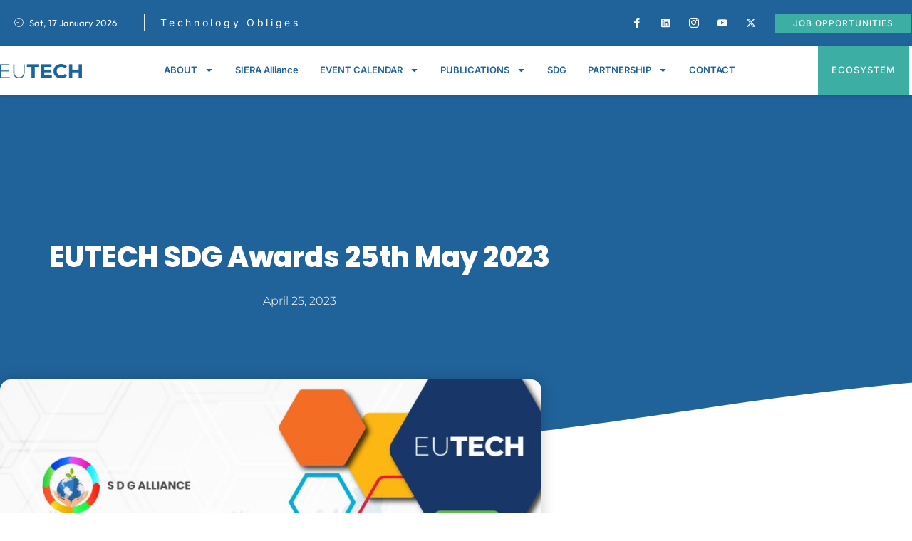

--- FILE ---
content_type: text/html; charset=UTF-8
request_url: https://eutech.org/news-articles/eutech-sdg-awards-25th-may-2023/
body_size: 22147
content:
<!doctype html><html lang="en-US" prefix="og: https://ogp.me/ns#"><head><meta charset="UTF-8"><meta name="viewport" content="width=device-width, initial-scale=1"><link rel="profile" href="https://gmpg.org/xfn/11"><title>EUTECH SDG Awards 25th May 2023 - EUTECH Network</title><meta name="description" content="The wait is finally over. It&#039;s time to celebrate the EUTECH SDG Awards winners! The EUTECH SDG Awards winners will be revealed on 25th May 2023, at 9:00am –"/><meta name="robots" content="index, follow, max-snippet:-1, max-video-preview:-1, max-image-preview:large"/><link rel="canonical" href="https://eutech.org/news-articles/eutech-sdg-awards-25th-may-2023/" /><meta property="og:locale" content="en_US" /><meta property="og:type" content="article" /><meta property="og:title" content="EUTECH SDG Awards 25th May 2023 - EUTECH Network" /><meta property="og:description" content="The wait is finally over. It&#039;s time to celebrate the EUTECH SDG Awards winners! The EUTECH SDG Awards winners will be revealed on 25th May 2023, at 9:00am –" /><meta property="og:url" content="https://eutech.org/news-articles/eutech-sdg-awards-25th-may-2023/" /><meta property="og:site_name" content="EUTECH Network" /><meta property="og:updated_time" content="2023-04-28T13:59:01+02:00" /><meta property="og:image" content="https://eutech.org/wp-content/uploads/2023/04/SDG-Awards-Post-01-1-scaled.jpg" /><meta property="og:image:secure_url" content="https://eutech.org/wp-content/uploads/2023/04/SDG-Awards-Post-01-1-scaled.jpg" /><meta property="og:image:width" content="900" /><meta property="og:image:height" content="900" /><meta property="og:image:alt" content="SDG Awards Post 01 (1)" /><meta property="og:image:type" content="image/jpeg" /><meta name="twitter:card" content="summary_large_image" /><meta name="twitter:title" content="EUTECH SDG Awards 25th May 2023 - EUTECH Network" /><meta name="twitter:description" content="The wait is finally over. It&#039;s time to celebrate the EUTECH SDG Awards winners! The EUTECH SDG Awards winners will be revealed on 25th May 2023, at 9:00am –" /><meta name="twitter:image" content="https://eutech.org/wp-content/uploads/2023/04/SDG-Awards-Post-01-1-scaled.jpg" /><link rel='dns-prefetch' href='//www.googletagmanager.com' /><link rel="alternate" type="application/rss+xml" title="EUTECH Network &raquo; Feed" href="https://eutech.org/feed/" /><link rel="alternate" title="oEmbed (JSON)" type="application/json+oembed" href="https://eutech.org/wp-json/oembed/1.0/embed?url=https%3A%2F%2Feutech.org%2Fnews-articles%2Feutech-sdg-awards-25th-may-2023%2F" /><link rel="alternate" title="oEmbed (XML)" type="text/xml+oembed" href="https://eutech.org/wp-json/oembed/1.0/embed?url=https%3A%2F%2Feutech.org%2Fnews-articles%2Feutech-sdg-awards-25th-may-2023%2F&#038;format=xml" /><link data-optimized="2" rel="stylesheet" href="https://eutech.org/wp-content/litespeed/css/6264a0183fbee0f66e06939b0e573550.css?ver=4fe58" /> <script src="https://eutech.org/wp-includes/js/jquery/jquery.min.js?ver=3.7.1" id="jquery-core-js"></script> <script data-optimized="1" src="https://eutech.org/wp-content/litespeed/js/f4d4b91922546066192ffbffb077084d.js?ver=b9cb4" id="jquery-migrate-js"></script> <script data-optimized="1" src="https://eutech.org/wp-content/litespeed/js/f41a414897931fd002a2cadde6792cbc.js?ver=72a07" id="font-awesome-4-shim-js"></script> 
 <script src="https://www.googletagmanager.com/gtag/js?id=GT-WK25ZV2Z" id="google_gtagjs-js" async></script> <script id="google_gtagjs-js-after">window.dataLayer = window.dataLayer || [];function gtag(){dataLayer.push(arguments);}
gtag("set","linker",{"domains":["eutech.org"]});
gtag("js", new Date());
gtag("set", "developer_id.dZTNiMT", true);
gtag("config", "GT-WK25ZV2Z");
//# sourceURL=google_gtagjs-js-after</script> <script data-optimized="1" src="https://eutech.org/wp-content/litespeed/js/04791574847cfbd6d96e8da36bae7590.js?ver=9397e" id="um-gdpr-js"></script> <script data-optimized="1" src="https://eutech.org/wp-content/litespeed/js/33fb55ef34dc11849ca7a6992c081a19.js?ver=13be3" id="bdt-uikit-js"></script> <link rel="https://api.w.org/" href="https://eutech.org/wp-json/" /><link rel="alternate" title="JSON" type="application/json" href="https://eutech.org/wp-json/wp/v2/news-articles/47330" /><link rel="EditURI" type="application/rsd+xml" title="RSD" href="https://eutech.org/xmlrpc.php?rsd" /><meta name="generator" content="WordPress 6.9" /><link rel='shortlink' href='https://eutech.org/?p=47330' /> <script>jQuery(document).ready(function($){if(jQuery('#webinarvideomeeting iframe[name="myiFrame"]').attr('src')===''||jQuery('#webinarvideomeeting iframe[name="myiFrame"]').attr('src')==='about:blank'){jQuery('#webinarvideomeeting iframe[name="myiFrame"]').css('display','none')}})</script> 
 <script>jQuery(document).ready(function($){jQuery('div#techforumlink a').attr('href','https://eutech.org/event-calendar/');jQuery('div#changelinkvision a').attr('href','https://visionsforeurope.eu/magazine-2/');jQuery('div#sdgnews a').attr('href','#')})</script> <meta name="generator" content="Site Kit by Google 1.170.0" /> <script>document.documentElement.className=document.documentElement.className.replace('no-js','js')</script> <meta name="generator" content="Elementor 3.34.1; features: e_font_icon_svg, additional_custom_breakpoints; settings: css_print_method-external, google_font-enabled, font_display-auto"><link rel="icon" href="https://eutech.org/wp-content/uploads/2025/07/cropped-New-Project-2-32x32.png" sizes="32x32" /><link rel="icon" href="https://eutech.org/wp-content/uploads/2025/07/cropped-New-Project-2-192x192.png" sizes="192x192" /><link rel="apple-touch-icon" href="https://eutech.org/wp-content/uploads/2025/07/cropped-New-Project-2-180x180.png" /><meta name="msapplication-TileImage" content="https://eutech.org/wp-content/uploads/2025/07/cropped-New-Project-2-270x270.png" /></head><body class="wp-singular news-articles-template-default single single-news-articles postid-47330 wp-custom-logo wp-embed-responsive wp-theme-hello-elementor qodef-qi--no-touch qi-addons-for-elementor-1.9.5 hello-elementor-default elementor-default elementor-kit-51074 elementor-page-37943"><a class="skip-link screen-reader-text" href="#content">Skip to content</a><header data-elementor-type="header" data-elementor-id="51104" class="elementor elementor-51104 elementor-location-header" data-elementor-post-type="elementor_library"><section class="elementor-section elementor-top-section elementor-element elementor-element-222c427f elementor-section-content-middle elementor-hidden-mobile elementor-section-boxed elementor-section-height-default elementor-section-height-default" data-id="222c427f" data-element_type="section" data-settings="{&quot;background_background&quot;:&quot;classic&quot;}"><div class="elementor-container elementor-column-gap-default"><div class="elementor-column elementor-col-50 elementor-top-column elementor-element elementor-element-1bf7d3cf" data-id="1bf7d3cf" data-element_type="column"><div class="elementor-widget-wrap elementor-element-populated"><section class="elementor-section elementor-inner-section elementor-element elementor-element-4e01f00 elementor-section-content-middle elementor-section-boxed elementor-section-height-default elementor-section-height-default" data-id="4e01f00" data-element_type="section"><div class="elementor-container elementor-column-gap-default"><div class="elementor-column elementor-col-50 elementor-inner-column elementor-element elementor-element-79d4340" data-id="79d4340" data-element_type="column"><div class="elementor-widget-wrap elementor-element-populated"><div class="elementor-element elementor-element-ce038f elementor-icon-list--layout-inline elementor-widget__width-initial elementor-list-item-link-full_width elementor-widget elementor-widget-icon-list" data-id="ce038f" data-element_type="widget" data-widget_type="icon-list.default"><div class="elementor-widget-container"><ul class="elementor-icon-list-items elementor-inline-items"><li class="elementor-icon-list-item elementor-inline-item">
<span class="elementor-icon-list-icon">
<i aria-hidden="true" class="icon icon-clock2"></i>						</span>
<span class="elementor-icon-list-text">Sat, 17 January 2026</span></li></ul></div></div></div></div><div class="elementor-column elementor-col-50 elementor-inner-column elementor-element elementor-element-f9a9462" data-id="f9a9462" data-element_type="column"><div class="elementor-widget-wrap elementor-element-populated"><div class="elementor-element elementor-element-42d91c3 elementor-widget elementor-widget-heading" data-id="42d91c3" data-element_type="widget" data-widget_type="heading.default"><div class="elementor-widget-container"><p class="elementor-heading-title elementor-size-default">Technology Obliges</p></div></div></div></div></div></section></div></div><div class="elementor-column elementor-col-50 elementor-top-column elementor-element elementor-element-1e7d8f0a" data-id="1e7d8f0a" data-element_type="column"><div class="elementor-widget-wrap elementor-element-populated"><section class="elementor-section elementor-inner-section elementor-element elementor-element-231ba195 elementor-section-content-middle elementor-section-boxed elementor-section-height-default elementor-section-height-default" data-id="231ba195" data-element_type="section"><div class="elementor-container elementor-column-gap-no"><div class="elementor-column elementor-col-50 elementor-inner-column elementor-element elementor-element-6f70834b elementor-hidden-mobile" data-id="6f70834b" data-element_type="column"><div class="elementor-widget-wrap elementor-element-populated"><div class="elementor-element elementor-element-55a3167 elementor-shape-square e-grid-align-right e-grid-align-tablet-left elementor-grid-0 elementor-widget elementor-widget-social-icons" data-id="55a3167" data-element_type="widget" data-widget_type="social-icons.default"><div class="elementor-widget-container"><div class="elementor-social-icons-wrapper elementor-grid" role="list">
<span class="elementor-grid-item" role="listitem">
<a class="elementor-icon elementor-social-icon elementor-social-icon-icon-facebook elementor-repeater-item-22c255f" href="https://www.facebook.com/EuropeanTechnologyChamber" target="_blank">
<span class="elementor-screen-only">Icon-facebook</span>
<i aria-hidden="true" class="icon icon-facebook"></i>					</a>
</span>
<span class="elementor-grid-item" role="listitem">
<a class="elementor-icon elementor-social-icon elementor-social-icon-linkedin elementor-repeater-item-cf7f1c3" href="https://www.linkedin.com/company/eutech-chamber" target="_blank">
<span class="elementor-screen-only">Linkedin</span>
<svg aria-hidden="true" class="e-font-icon-svg e-fab-linkedin" viewBox="0 0 448 512" xmlns="http://www.w3.org/2000/svg"><path d="M416 32H31.9C14.3 32 0 46.5 0 64.3v383.4C0 465.5 14.3 480 31.9 480H416c17.6 0 32-14.5 32-32.3V64.3c0-17.8-14.4-32.3-32-32.3zM135.4 416H69V202.2h66.5V416zm-33.2-243c-21.3 0-38.5-17.3-38.5-38.5S80.9 96 102.2 96c21.2 0 38.5 17.3 38.5 38.5 0 21.3-17.2 38.5-38.5 38.5zm282.1 243h-66.4V312c0-24.8-.5-56.7-34.5-56.7-34.6 0-39.9 27-39.9 54.9V416h-66.4V202.2h63.7v29.2h.9c8.9-16.8 30.6-34.5 62.9-34.5 67.2 0 79.7 44.3 79.7 101.9V416z"></path></svg>					</a>
</span>
<span class="elementor-grid-item" role="listitem">
<a class="elementor-icon elementor-social-icon elementor-social-icon-icon-instagram-1 elementor-repeater-item-b6d0277" href="https://www.instagram.com/eutechchamber" target="_blank">
<span class="elementor-screen-only">Icon-instagram-1</span>
<i aria-hidden="true" class="icon icon-instagram-1"></i>					</a>
</span>
<span class="elementor-grid-item" role="listitem">
<a class="elementor-icon elementor-social-icon elementor-social-icon-icon-youtube-v elementor-repeater-item-bce2c5d" href="https://www.youtube.com/@eutechchamber" target="_blank">
<span class="elementor-screen-only">Icon-youtube-v</span>
<i aria-hidden="true" class="icon icon-youtube-v"></i>					</a>
</span>
<span class="elementor-grid-item" role="listitem">
<a class="elementor-icon elementor-social-icon elementor-social-icon-x-twitter elementor-repeater-item-cf636b4" href="https://x.com/EUTECChamber" target="_blank">
<span class="elementor-screen-only">X-twitter</span>
<svg aria-hidden="true" class="e-font-icon-svg e-fab-x-twitter" viewBox="0 0 512 512" xmlns="http://www.w3.org/2000/svg"><path d="M389.2 48h70.6L305.6 224.2 487 464H345L233.7 318.6 106.5 464H35.8L200.7 275.5 26.8 48H172.4L272.9 180.9 389.2 48zM364.4 421.8h39.1L151.1 88h-42L364.4 421.8z"></path></svg>					</a>
</span></div></div></div></div></div><div class="elementor-column elementor-col-50 elementor-inner-column elementor-element elementor-element-663f2b16" data-id="663f2b16" data-element_type="column"><div class="elementor-widget-wrap elementor-element-populated"><div class="elementor-element elementor-element-37d2f109 elementor-align-justify elementor-widget elementor-widget-button" data-id="37d2f109" data-element_type="widget" data-widget_type="button.default"><div class="elementor-widget-container"><div class="elementor-button-wrapper">
<a class="elementor-button elementor-button-link elementor-size-sm" href="https://job.eutech.org/career/">
<span class="elementor-button-content-wrapper">
<span class="elementor-button-text">Job Opportunities</span>
</span>
</a></div></div></div></div></div></div></section></div></div></div></section><section class="elementor-section elementor-top-section elementor-element elementor-element-4c77ac69 elementor-section-content-middle elementor-section-boxed elementor-section-height-default elementor-section-height-default" data-id="4c77ac69" data-element_type="section" data-settings="{&quot;background_background&quot;:&quot;classic&quot;,&quot;sticky&quot;:&quot;top&quot;,&quot;sticky_on&quot;:[&quot;desktop&quot;,&quot;tablet&quot;,&quot;mobile&quot;],&quot;sticky_offset&quot;:0,&quot;sticky_effects_offset&quot;:0,&quot;sticky_anchor_link_offset&quot;:0}"><div class="elementor-container elementor-column-gap-default"><div class="elementor-column elementor-col-33 elementor-top-column elementor-element elementor-element-553fc875" data-id="553fc875" data-element_type="column"><div class="elementor-widget-wrap elementor-element-populated"><div class="elementor-element elementor-element-5c58461b elementor-widget__width-auto elementor-widget elementor-widget-image" data-id="5c58461b" data-element_type="widget" data-widget_type="image.default"><div class="elementor-widget-container">
<a href="https://eutech.org">
<img width="1400" height="248" data-src="https://eutech.org/wp-content/uploads/2023/12/EUTECH_Logo_Final_01Jul25-1-scaled.png" class="attachment-full size-full wp-image-57989 lazyload" alt="" data-srcset="https://eutech.org/wp-content/uploads/2023/12/EUTECH_Logo_Final_01Jul25-1-scaled.png 1400w, https://eutech.org/wp-content/smush-webp/2023/12/EUTECH_Logo_Final_01Jul25-1-300x53.png.webp 300w, https://eutech.org/wp-content/smush-webp/2023/12/EUTECH_Logo_Final_01Jul25-1-1024x181.png.webp 1024w, https://eutech.org/wp-content/smush-webp/2023/12/EUTECH_Logo_Final_01Jul25-1-768x136.png.webp 768w" data-sizes="(max-width: 1400px) 100vw, 1400px" src="[data-uri]" style="--smush-placeholder-width: 1400px; --smush-placeholder-aspect-ratio: 1400/248;" data-smush-webp-fallback="{&quot;data-srcset&quot;:&quot;https:\/\/eutech.org\/wp-content\/uploads\/2023\/12\/EUTECH_Logo_Final_01Jul25-1-scaled.png 1400w, https:\/\/eutech.org\/wp-content\/uploads\/2023\/12\/EUTECH_Logo_Final_01Jul25-1-300x53.png 300w, https:\/\/eutech.org\/wp-content\/uploads\/2023\/12\/EUTECH_Logo_Final_01Jul25-1-1024x181.png 1024w, https:\/\/eutech.org\/wp-content\/uploads\/2023\/12\/EUTECH_Logo_Final_01Jul25-1-768x136.png 768w&quot;}" /><noscript><img width="1400" height="248" src="https://eutech.org/wp-content/uploads/2023/12/EUTECH_Logo_Final_01Jul25-1-scaled.png" class="attachment-full size-full wp-image-57989" alt="" srcset="https://eutech.org/wp-content/uploads/2023/12/EUTECH_Logo_Final_01Jul25-1-scaled.png 1400w, https://eutech.org/wp-content/uploads/2023/12/EUTECH_Logo_Final_01Jul25-1-300x53.png 300w, https://eutech.org/wp-content/uploads/2023/12/EUTECH_Logo_Final_01Jul25-1-1024x181.png 1024w, https://eutech.org/wp-content/uploads/2023/12/EUTECH_Logo_Final_01Jul25-1-768x136.png 768w" sizes="(max-width: 1400px) 100vw, 1400px" /></noscript>								</a></div></div></div></div><div class="elementor-column elementor-col-33 elementor-top-column elementor-element elementor-element-30c55428" data-id="30c55428" data-element_type="column"><div class="elementor-widget-wrap elementor-element-populated"><div class="elementor-element elementor-element-24caf9dc elementor-nav-menu__align-center elementor-nav-menu--stretch elementor-widget__width-initial elementor-nav-menu--dropdown-tablet elementor-nav-menu__text-align-aside elementor-nav-menu--toggle elementor-nav-menu--burger elementor-widget elementor-widget-nav-menu" data-id="24caf9dc" data-element_type="widget" data-settings="{&quot;full_width&quot;:&quot;stretch&quot;,&quot;layout&quot;:&quot;horizontal&quot;,&quot;submenu_icon&quot;:{&quot;value&quot;:&quot;&lt;svg aria-hidden=\&quot;true\&quot; class=\&quot;e-font-icon-svg e-fas-caret-down\&quot; viewBox=\&quot;0 0 320 512\&quot; xmlns=\&quot;http:\/\/www.w3.org\/2000\/svg\&quot;&gt;&lt;path d=\&quot;M31.3 192h257.3c17.8 0 26.7 21.5 14.1 34.1L174.1 354.8c-7.8 7.8-20.5 7.8-28.3 0L17.2 226.1C4.6 213.5 13.5 192 31.3 192z\&quot;&gt;&lt;\/path&gt;&lt;\/svg&gt;&quot;,&quot;library&quot;:&quot;fa-solid&quot;},&quot;toggle&quot;:&quot;burger&quot;}" data-widget_type="nav-menu.default"><div class="elementor-widget-container"><nav aria-label="Menu" class="elementor-nav-menu--main elementor-nav-menu__container elementor-nav-menu--layout-horizontal e--pointer-background e--animation-fade"><ul id="menu-1-24caf9dc" class="elementor-nav-menu"><li class="menu-item menu-item-type-post_type menu-item-object-page menu-item-has-children menu-item-52127"><a href="https://eutech.org/about-us/" class="elementor-item">ABOUT</a><ul class="sub-menu elementor-nav-menu--dropdown"><li class="menu-item menu-item-type-post_type menu-item-object-page menu-item-57033"><a href="https://eutech.org/blogs/" class="elementor-sub-item">Blogs</a></li><li class="menu-item menu-item-type-custom menu-item-object-custom menu-item-home menu-item-58379"><a href="https://eutech.org/#code" class="elementor-sub-item elementor-item-anchor">Code of Conduction</a></li></ul></li><li class="menu-item menu-item-type-post_type menu-item-object-page menu-item-58154"><a href="https://eutech.org/siera-alliance/" class="elementor-item">SIERA Alliance</a></li><li class="menu-item menu-item-type-post_type menu-item-object-page menu-item-has-children menu-item-56116"><a href="https://eutech.org/event-calendar/" class="elementor-item">EVENT CALENDAR</a><ul class="sub-menu elementor-nav-menu--dropdown"><li class="menu-item menu-item-type-custom menu-item-object-custom menu-item-has-children menu-item-56117"><a href="#" class="elementor-sub-item elementor-item-anchor">Upcoming</a><ul class="sub-menu elementor-nav-menu--dropdown"><li class="menu-item menu-item-type-post_type menu-item-object-page menu-item-56119"><a href="https://eutech.org/upcoming-events/" class="elementor-sub-item">Webinars</a></li><li class="menu-item menu-item-type-post_type menu-item-object-page menu-item-57654"><a href="https://eutech.org/upcoming-network-meetings/" class="elementor-sub-item">Network Meetings</a></li></ul></li><li class="menu-item menu-item-type-custom menu-item-object-custom menu-item-56124"><a href="https://eutech.org/past-events-database/" class="elementor-sub-item">Archives</a></li><li class="menu-item menu-item-type-post_type menu-item-object-page menu-item-56118"><a href="https://eutech.org/podcasts/" class="elementor-sub-item">Podcasts</a></li></ul></li><li class="menu-item menu-item-type-post_type menu-item-object-page menu-item-has-children menu-item-51790"><a href="https://eutech.org/publications/" class="elementor-item">PUBLICATIONS</a><ul class="sub-menu elementor-nav-menu--dropdown"><li class="menu-item menu-item-type-post_type menu-item-object-page menu-item-52588"><a href="https://eutech.org/siera-magazine/" class="elementor-sub-item">SIERA Magazine</a></li><li class="menu-item menu-item-type-post_type menu-item-object-page menu-item-52763"><a href="https://eutech.org/white-papers/" class="elementor-sub-item">White Papers</a></li><li class="menu-item menu-item-type-post_type menu-item-object-page menu-item-54475"><a href="https://eutech.org/position-papers/" class="elementor-sub-item">Position Papers</a></li><li class="menu-item menu-item-type-post_type menu-item-object-page menu-item-57753"><a href="https://eutech.org/eutech-publishing/" class="elementor-sub-item">Publishing House</a></li></ul></li><li class="menu-item menu-item-type-post_type menu-item-object-page menu-item-58284"><a href="https://eutech.org/sdg/" class="elementor-item">SDG</a></li><li class="menu-item menu-item-type-post_type menu-item-object-page menu-item-has-children menu-item-51792"><a href="https://eutech.org/partnership/" class="elementor-item">PARTNERSHIP</a><ul class="sub-menu elementor-nav-menu--dropdown"><li class="menu-item menu-item-type-post_type menu-item-object-page menu-item-52585"><a href="https://eutech.org/why-join-eutech/" class="elementor-sub-item">Why Join EUTECH</a></li><li class="menu-item menu-item-type-post_type menu-item-object-page menu-item-52699"><a href="https://eutech.org/partner-program/" class="elementor-sub-item">Partner Program</a></li><li class="menu-item menu-item-type-post_type menu-item-object-page menu-item-54723"><a href="https://eutech.org/become-eutech-partner/" class="elementor-sub-item">Become an EUTECH Partner</a></li></ul></li><li class="menu-item menu-item-type-post_type menu-item-object-page menu-item-51791"><a href="https://eutech.org/contact-us/" class="elementor-item">CONTACT</a></li></ul></nav><div class="elementor-menu-toggle" role="button" tabindex="0" aria-label="Menu Toggle" aria-expanded="false">
<i aria-hidden="true" role="presentation" class="elementor-menu-toggle__icon--open  ti-menu"></i><svg aria-hidden="true" role="presentation" class="elementor-menu-toggle__icon--close e-font-icon-svg e-eicon-close" viewBox="0 0 1000 1000" xmlns="http://www.w3.org/2000/svg"><path d="M742 167L500 408 258 167C246 154 233 150 217 150 196 150 179 158 167 167 154 179 150 196 150 212 150 229 154 242 171 254L408 500 167 742C138 771 138 800 167 829 196 858 225 858 254 829L496 587 738 829C750 842 767 846 783 846 800 846 817 842 829 829 842 817 846 804 846 783 846 767 842 750 829 737L588 500 833 258C863 229 863 200 833 171 804 137 775 137 742 167Z"></path></svg></div><nav class="elementor-nav-menu--dropdown elementor-nav-menu__container" aria-hidden="true"><ul id="menu-2-24caf9dc" class="elementor-nav-menu"><li class="menu-item menu-item-type-post_type menu-item-object-page menu-item-has-children menu-item-52127"><a href="https://eutech.org/about-us/" class="elementor-item" tabindex="-1">ABOUT</a><ul class="sub-menu elementor-nav-menu--dropdown"><li class="menu-item menu-item-type-post_type menu-item-object-page menu-item-57033"><a href="https://eutech.org/blogs/" class="elementor-sub-item" tabindex="-1">Blogs</a></li><li class="menu-item menu-item-type-custom menu-item-object-custom menu-item-home menu-item-58379"><a href="https://eutech.org/#code" class="elementor-sub-item elementor-item-anchor" tabindex="-1">Code of Conduction</a></li></ul></li><li class="menu-item menu-item-type-post_type menu-item-object-page menu-item-58154"><a href="https://eutech.org/siera-alliance/" class="elementor-item" tabindex="-1">SIERA Alliance</a></li><li class="menu-item menu-item-type-post_type menu-item-object-page menu-item-has-children menu-item-56116"><a href="https://eutech.org/event-calendar/" class="elementor-item" tabindex="-1">EVENT CALENDAR</a><ul class="sub-menu elementor-nav-menu--dropdown"><li class="menu-item menu-item-type-custom menu-item-object-custom menu-item-has-children menu-item-56117"><a href="#" class="elementor-sub-item elementor-item-anchor" tabindex="-1">Upcoming</a><ul class="sub-menu elementor-nav-menu--dropdown"><li class="menu-item menu-item-type-post_type menu-item-object-page menu-item-56119"><a href="https://eutech.org/upcoming-events/" class="elementor-sub-item" tabindex="-1">Webinars</a></li><li class="menu-item menu-item-type-post_type menu-item-object-page menu-item-57654"><a href="https://eutech.org/upcoming-network-meetings/" class="elementor-sub-item" tabindex="-1">Network Meetings</a></li></ul></li><li class="menu-item menu-item-type-custom menu-item-object-custom menu-item-56124"><a href="https://eutech.org/past-events-database/" class="elementor-sub-item" tabindex="-1">Archives</a></li><li class="menu-item menu-item-type-post_type menu-item-object-page menu-item-56118"><a href="https://eutech.org/podcasts/" class="elementor-sub-item" tabindex="-1">Podcasts</a></li></ul></li><li class="menu-item menu-item-type-post_type menu-item-object-page menu-item-has-children menu-item-51790"><a href="https://eutech.org/publications/" class="elementor-item" tabindex="-1">PUBLICATIONS</a><ul class="sub-menu elementor-nav-menu--dropdown"><li class="menu-item menu-item-type-post_type menu-item-object-page menu-item-52588"><a href="https://eutech.org/siera-magazine/" class="elementor-sub-item" tabindex="-1">SIERA Magazine</a></li><li class="menu-item menu-item-type-post_type menu-item-object-page menu-item-52763"><a href="https://eutech.org/white-papers/" class="elementor-sub-item" tabindex="-1">White Papers</a></li><li class="menu-item menu-item-type-post_type menu-item-object-page menu-item-54475"><a href="https://eutech.org/position-papers/" class="elementor-sub-item" tabindex="-1">Position Papers</a></li><li class="menu-item menu-item-type-post_type menu-item-object-page menu-item-57753"><a href="https://eutech.org/eutech-publishing/" class="elementor-sub-item" tabindex="-1">Publishing House</a></li></ul></li><li class="menu-item menu-item-type-post_type menu-item-object-page menu-item-58284"><a href="https://eutech.org/sdg/" class="elementor-item" tabindex="-1">SDG</a></li><li class="menu-item menu-item-type-post_type menu-item-object-page menu-item-has-children menu-item-51792"><a href="https://eutech.org/partnership/" class="elementor-item" tabindex="-1">PARTNERSHIP</a><ul class="sub-menu elementor-nav-menu--dropdown"><li class="menu-item menu-item-type-post_type menu-item-object-page menu-item-52585"><a href="https://eutech.org/why-join-eutech/" class="elementor-sub-item" tabindex="-1">Why Join EUTECH</a></li><li class="menu-item menu-item-type-post_type menu-item-object-page menu-item-52699"><a href="https://eutech.org/partner-program/" class="elementor-sub-item" tabindex="-1">Partner Program</a></li><li class="menu-item menu-item-type-post_type menu-item-object-page menu-item-54723"><a href="https://eutech.org/become-eutech-partner/" class="elementor-sub-item" tabindex="-1">Become an EUTECH Partner</a></li></ul></li><li class="menu-item menu-item-type-post_type menu-item-object-page menu-item-51791"><a href="https://eutech.org/contact-us/" class="elementor-item" tabindex="-1">CONTACT</a></li></ul></nav></div></div></div></div><div class="elementor-column elementor-col-33 elementor-top-column elementor-element elementor-element-7f2b909" data-id="7f2b909" data-element_type="column"><div class="elementor-widget-wrap elementor-element-populated"><div class="elementor-element elementor-element-298f9fa elementor-align-justify elementor-widget elementor-widget-button" data-id="298f9fa" data-element_type="widget" data-widget_type="button.default"><div class="elementor-widget-container"><div class="elementor-button-wrapper">
<a class="elementor-button elementor-button-link elementor-size-sm" href="#elementor-action%3Aaction%3Dpopup%3Aopen%26settings%3DeyJpZCI6IjU4MTc4IiwidG9nZ2xlIjpmYWxzZX0%3D">
<span class="elementor-button-content-wrapper">
<span class="elementor-button-text">Ecosystem</span>
</span>
</a></div></div></div></div></div></div></section></header><div data-elementor-type="single-post" data-elementor-id="37943" class="elementor elementor-37943 elementor-location-single post-47330 news-articles type-news-articles status-publish has-post-thumbnail hentry news-article-category-generic-news" data-elementor-post-type="elementor_library"><section class="elementor-section elementor-top-section elementor-element elementor-element-33b64e58 elementor-section-height-min-height elementor-section-boxed elementor-section-height-default elementor-section-items-middle" data-id="33b64e58" data-element_type="section" data-settings="{&quot;background_background&quot;:&quot;gradient&quot;,&quot;shape_divider_bottom&quot;:&quot;waves&quot;}"><div class="elementor-background-overlay"></div><div class="elementor-shape elementor-shape-bottom" aria-hidden="true" data-negative="false">
<svg xmlns="http://www.w3.org/2000/svg" viewBox="0 0 1000 100" preserveAspectRatio="none">
<path class="elementor-shape-fill" d="M421.9,6.5c22.6-2.5,51.5,0.4,75.5,5.3c23.6,4.9,70.9,23.5,100.5,35.7c75.8,32.2,133.7,44.5,192.6,49.7
c23.6,2.1,48.7,3.5,103.4-2.5c54.7-6,106.2-25.6,106.2-25.6V0H0v30.3c0,0,72,32.6,158.4,30.5c39.2-0.7,92.8-6.7,134-22.4
c21.2-8.1,52.2-18.2,79.7-24.2C399.3,7.9,411.6,7.5,421.9,6.5z"/>
</svg></div><div class="elementor-container elementor-column-gap-default"><div class="elementor-column elementor-col-100 elementor-top-column elementor-element elementor-element-5e4d3eb6" data-id="5e4d3eb6" data-element_type="column"><div class="elementor-widget-wrap elementor-element-populated"><div class="elementor-element elementor-element-93dcb24 elementor-icon-list--layout-inline elementor-align-start elementor-widget__width-initial elementor-absolute elementor-hidden-desktop elementor-hidden-tablet elementor-hidden-mobile elementor-list-item-link-full_width elementor-widget elementor-widget-icon-list" data-id="93dcb24" data-element_type="widget" data-settings="{&quot;_position&quot;:&quot;absolute&quot;}" data-widget_type="icon-list.default"><div class="elementor-widget-container"><ul class="elementor-icon-list-items elementor-inline-items"><li class="elementor-icon-list-item elementor-inline-item">
<a href="https://eutech.org"><span class="elementor-icon-list-icon">
<svg aria-hidden="true" class="e-font-icon-svg e-fas-angle-right" viewBox="0 0 256 512" xmlns="http://www.w3.org/2000/svg"><path d="M224.3 273l-136 136c-9.4 9.4-24.6 9.4-33.9 0l-22.6-22.6c-9.4-9.4-9.4-24.6 0-33.9l96.4-96.4-96.4-96.4c-9.4-9.4-9.4-24.6 0-33.9L54.3 103c9.4-9.4 24.6-9.4 33.9 0l136 136c9.5 9.4 9.5 24.6.1 34z"></path></svg>						</span>
<span class="elementor-icon-list-text">EUTECH Homepage</span>
</a></li><li class="elementor-icon-list-item elementor-inline-item">
<span class="elementor-icon-list-icon">
<svg aria-hidden="true" class="e-font-icon-svg e-fas-angle-right" viewBox="0 0 256 512" xmlns="http://www.w3.org/2000/svg"><path d="M224.3 273l-136 136c-9.4 9.4-24.6 9.4-33.9 0l-22.6-22.6c-9.4-9.4-9.4-24.6 0-33.9l96.4-96.4-96.4-96.4c-9.4-9.4-9.4-24.6 0-33.9L54.3 103c9.4-9.4 24.6-9.4 33.9 0l136 136c9.5 9.4 9.5 24.6.1 34z"></path></svg>						</span>
<span class="elementor-icon-list-text">EUTECH Press &amp; Media</span></li><li class="elementor-icon-list-item elementor-inline-item">
<a href="https://eutech.org/news-articles/eutech-sdg-awards-25th-may-2023/"><span class="elementor-icon-list-icon">
<svg aria-hidden="true" class="e-font-icon-svg e-fas-angle-right" viewBox="0 0 256 512" xmlns="http://www.w3.org/2000/svg"><path d="M224.3 273l-136 136c-9.4 9.4-24.6 9.4-33.9 0l-22.6-22.6c-9.4-9.4-9.4-24.6 0-33.9l96.4-96.4-96.4-96.4c-9.4-9.4-9.4-24.6 0-33.9L54.3 103c9.4-9.4 24.6-9.4 33.9 0l136 136c9.5 9.4 9.5 24.6.1 34z"></path></svg>						</span>
<span class="elementor-icon-list-text">EUTECH SDG Awards 25th May 2023</span>
</a></li></ul></div></div><div class="elementor-element elementor-element-55e1033d elementor-widget elementor-widget-theme-post-title elementor-page-title elementor-widget-heading" data-id="55e1033d" data-element_type="widget" data-widget_type="theme-post-title.default"><div class="elementor-widget-container"><h1 class="elementor-heading-title elementor-size-default">EUTECH SDG Awards 25th May 2023</h1></div></div><div class="elementor-element elementor-element-71331fe6 elementor-align-center elementor-widget elementor-widget-post-info" data-id="71331fe6" data-element_type="widget" data-widget_type="post-info.default"><div class="elementor-widget-container"><ul class="elementor-inline-items elementor-icon-list-items elementor-post-info"><li class="elementor-icon-list-item elementor-repeater-item-ef11192 elementor-inline-item" itemprop="datePublished">
<a href="https://eutech.org/2023/04/25/">
<span class="elementor-icon-list-text elementor-post-info__item elementor-post-info__item--type-date">
<time>April 25, 2023</time>					</span>
</a></li></ul></div></div><div class="elementor-element elementor-element-5fa018e3 elementor-widget__width-initial elementor-fixed elementor-hidden-desktop elementor-hidden-tablet elementor-hidden-mobile elementor-widget elementor-widget-button" data-id="5fa018e3" data-element_type="widget" data-settings="{&quot;_position&quot;:&quot;fixed&quot;}" data-widget_type="button.default"><div class="elementor-widget-container"><div class="elementor-button-wrapper">
<a class="elementor-button elementor-size-md" role="button">
<span class="elementor-button-content-wrapper">
<span class="elementor-button-icon">
<svg aria-hidden="true" class="e-font-icon-svg e-fas-envelope" viewBox="0 0 512 512" xmlns="http://www.w3.org/2000/svg"><path d="M502.3 190.8c3.9-3.1 9.7-.2 9.7 4.7V400c0 26.5-21.5 48-48 48H48c-26.5 0-48-21.5-48-48V195.6c0-5 5.7-7.8 9.7-4.7 22.4 17.4 52.1 39.5 154.1 113.6 21.1 15.4 56.7 47.8 92.2 47.6 35.7.3 72-32.8 92.3-47.6 102-74.1 131.6-96.3 154-113.7zM256 320c23.2.4 56.6-29.2 73.4-41.4 132.7-96.3 142.8-104.7 173.4-128.7 5.8-4.5 9.2-11.5 9.2-18.9v-19c0-26.5-21.5-48-48-48H48C21.5 64 0 85.5 0 112v19c0 7.4 3.4 14.3 9.2 18.9 30.6 23.9 40.7 32.4 173.4 128.7 16.8 12.2 50.2 41.8 73.4 41.4z"></path></svg>			</span>
</span>
</a></div></div></div></div></div></div></section><section class="elementor-section elementor-top-section elementor-element elementor-element-239d2da3 elementor-section-boxed elementor-section-height-default elementor-section-height-default" data-id="239d2da3" data-element_type="section"><div class="elementor-container elementor-column-gap-default"><div class="elementor-column elementor-col-100 elementor-top-column elementor-element elementor-element-3db065d0" data-id="3db065d0" data-element_type="column"><div class="elementor-widget-wrap elementor-element-populated"><div class="elementor-element elementor-element-5ec4b9d4 elementor-widget elementor-widget-theme-post-featured-image elementor-widget-image" data-id="5ec4b9d4" data-element_type="widget" data-widget_type="theme-post-featured-image.default"><div class="elementor-widget-container">
<img width="900" height="900" data-src="https://eutech.org/wp-content/uploads/2023/04/SDG-Awards-Post-01-1-scaled.jpg" class="attachment-full size-full wp-image-47639 lazyload" alt="SDG Awards Post 01 (1)" data-srcset="https://eutech.org/wp-content/uploads/2023/04/SDG-Awards-Post-01-1-scaled.jpg 900w, https://eutech.org/wp-content/uploads/2023/04/SDG-Awards-Post-01-1-300x300.jpg 300w, https://eutech.org/wp-content/uploads/2023/04/SDG-Awards-Post-01-1-1024x1024.jpg 1024w, https://eutech.org/wp-content/uploads/2023/04/SDG-Awards-Post-01-1-150x150.jpg 150w, https://eutech.org/wp-content/uploads/2023/04/SDG-Awards-Post-01-1-768x768.jpg 768w, https://eutech.org/wp-content/uploads/2023/04/SDG-Awards-Post-01-1-1536x1536.jpg 1536w, https://eutech.org/wp-content/uploads/2023/04/SDG-Awards-Post-01-1-2048x2048.jpg 2048w" data-sizes="(max-width: 900px) 100vw, 900px" src="[data-uri]" style="--smush-placeholder-width: 900px; --smush-placeholder-aspect-ratio: 900/900;" /><noscript><img width="900" height="900" src="https://eutech.org/wp-content/uploads/2023/04/SDG-Awards-Post-01-1-scaled.jpg" class="attachment-full size-full wp-image-47639" alt="SDG Awards Post 01 (1)" srcset="https://eutech.org/wp-content/uploads/2023/04/SDG-Awards-Post-01-1-scaled.jpg 900w, https://eutech.org/wp-content/uploads/2023/04/SDG-Awards-Post-01-1-300x300.jpg 300w, https://eutech.org/wp-content/uploads/2023/04/SDG-Awards-Post-01-1-1024x1024.jpg 1024w, https://eutech.org/wp-content/uploads/2023/04/SDG-Awards-Post-01-1-150x150.jpg 150w, https://eutech.org/wp-content/uploads/2023/04/SDG-Awards-Post-01-1-768x768.jpg 768w, https://eutech.org/wp-content/uploads/2023/04/SDG-Awards-Post-01-1-1536x1536.jpg 1536w, https://eutech.org/wp-content/uploads/2023/04/SDG-Awards-Post-01-1-2048x2048.jpg 2048w" sizes="(max-width: 900px) 100vw, 900px" /></noscript></div></div><div class="elementor-element elementor-element-7800ab9c elementor-widget elementor-widget-spacer" data-id="7800ab9c" data-element_type="widget" data-widget_type="spacer.default"><div class="elementor-widget-container"><div class="elementor-spacer"><div class="elementor-spacer-inner"></div></div></div></div><div class="elementor-element elementor-element-76e00b45 elementor-widget elementor-widget-spacer" data-id="76e00b45" data-element_type="widget" data-widget_type="spacer.default"><div class="elementor-widget-container"><div class="elementor-spacer"><div class="elementor-spacer-inner"></div></div></div></div><section class="elementor-section elementor-inner-section elementor-element elementor-element-4f598502 elementor-section-boxed elementor-section-height-default elementor-section-height-default" data-id="4f598502" data-element_type="section"><div class="elementor-container elementor-column-gap-default"><div class="elementor-column elementor-col-50 elementor-inner-column elementor-element elementor-element-28981032" data-id="28981032" data-element_type="column"><div class="elementor-widget-wrap elementor-element-populated"><div class="elementor-element elementor-element-2c383905 elementor-widget elementor-widget-heading" data-id="2c383905" data-element_type="widget" data-widget_type="heading.default"><div class="elementor-widget-container"><h2 class="elementor-heading-title elementor-size-default">Share This Post</h2></div></div></div></div><div class="elementor-column elementor-col-50 elementor-inner-column elementor-element elementor-element-108ebc9c" data-id="108ebc9c" data-element_type="column"><div class="elementor-widget-wrap elementor-element-populated"><div class="elementor-element elementor-element-aa7818a elementor-share-buttons--view-icon elementor-share-buttons--skin-flat elementor-share-buttons--color-custom elementor-share-buttons--shape-square elementor-grid-0 elementor-widget elementor-widget-share-buttons" data-id="aa7818a" data-element_type="widget" data-widget_type="share-buttons.default"><div class="elementor-widget-container"><div class="elementor-grid" role="list"><div class="elementor-grid-item" role="listitem"><div class="elementor-share-btn elementor-share-btn_facebook" role="button" tabindex="0" aria-label="Share on facebook">
<span class="elementor-share-btn__icon">
<svg aria-hidden="true" class="e-font-icon-svg e-fab-facebook" viewBox="0 0 512 512" xmlns="http://www.w3.org/2000/svg"><path d="M504 256C504 119 393 8 256 8S8 119 8 256c0 123.78 90.69 226.38 209.25 245V327.69h-63V256h63v-54.64c0-62.15 37-96.48 93.67-96.48 27.14 0 55.52 4.84 55.52 4.84v61h-31.28c-30.8 0-40.41 19.12-40.41 38.73V256h68.78l-11 71.69h-57.78V501C413.31 482.38 504 379.78 504 256z"></path></svg>							</span></div></div><div class="elementor-grid-item" role="listitem"><div class="elementor-share-btn elementor-share-btn_linkedin" role="button" tabindex="0" aria-label="Share on linkedin">
<span class="elementor-share-btn__icon">
<svg aria-hidden="true" class="e-font-icon-svg e-fab-linkedin" viewBox="0 0 448 512" xmlns="http://www.w3.org/2000/svg"><path d="M416 32H31.9C14.3 32 0 46.5 0 64.3v383.4C0 465.5 14.3 480 31.9 480H416c17.6 0 32-14.5 32-32.3V64.3c0-17.8-14.4-32.3-32-32.3zM135.4 416H69V202.2h66.5V416zm-33.2-243c-21.3 0-38.5-17.3-38.5-38.5S80.9 96 102.2 96c21.2 0 38.5 17.3 38.5 38.5 0 21.3-17.2 38.5-38.5 38.5zm282.1 243h-66.4V312c0-24.8-.5-56.7-34.5-56.7-34.6 0-39.9 27-39.9 54.9V416h-66.4V202.2h63.7v29.2h.9c8.9-16.8 30.6-34.5 62.9-34.5 67.2 0 79.7 44.3 79.7 101.9V416z"></path></svg>							</span></div></div><div class="elementor-grid-item" role="listitem"><div class="elementor-share-btn elementor-share-btn_twitter" role="button" tabindex="0" aria-label="Share on twitter">
<span class="elementor-share-btn__icon">
<svg aria-hidden="true" class="e-font-icon-svg e-fab-twitter" viewBox="0 0 512 512" xmlns="http://www.w3.org/2000/svg"><path d="M459.37 151.716c.325 4.548.325 9.097.325 13.645 0 138.72-105.583 298.558-298.558 298.558-59.452 0-114.68-17.219-161.137-47.106 8.447.974 16.568 1.299 25.34 1.299 49.055 0 94.213-16.568 130.274-44.832-46.132-.975-84.792-31.188-98.112-72.772 6.498.974 12.995 1.624 19.818 1.624 9.421 0 18.843-1.3 27.614-3.573-48.081-9.747-84.143-51.98-84.143-102.985v-1.299c13.969 7.797 30.214 12.67 47.431 13.319-28.264-18.843-46.781-51.005-46.781-87.391 0-19.492 5.197-37.36 14.294-52.954 51.655 63.675 129.3 105.258 216.365 109.807-1.624-7.797-2.599-15.918-2.599-24.04 0-57.828 46.782-104.934 104.934-104.934 30.213 0 57.502 12.67 76.67 33.137 23.715-4.548 46.456-13.32 66.599-25.34-7.798 24.366-24.366 44.833-46.132 57.827 21.117-2.273 41.584-8.122 60.426-16.243-14.292 20.791-32.161 39.308-52.628 54.253z"></path></svg>							</span></div></div><div class="elementor-grid-item" role="listitem"><div class="elementor-share-btn elementor-share-btn_email" role="button" tabindex="0" aria-label="Share on email">
<span class="elementor-share-btn__icon">
<svg aria-hidden="true" class="e-font-icon-svg e-fas-envelope" viewBox="0 0 512 512" xmlns="http://www.w3.org/2000/svg"><path d="M502.3 190.8c3.9-3.1 9.7-.2 9.7 4.7V400c0 26.5-21.5 48-48 48H48c-26.5 0-48-21.5-48-48V195.6c0-5 5.7-7.8 9.7-4.7 22.4 17.4 52.1 39.5 154.1 113.6 21.1 15.4 56.7 47.8 92.2 47.6 35.7.3 72-32.8 92.3-47.6 102-74.1 131.6-96.3 154-113.7zM256 320c23.2.4 56.6-29.2 73.4-41.4 132.7-96.3 142.8-104.7 173.4-128.7 5.8-4.5 9.2-11.5 9.2-18.9v-19c0-26.5-21.5-48-48-48H48C21.5 64 0 85.5 0 112v19c0 7.4 3.4 14.3 9.2 18.9 30.6 23.9 40.7 32.4 173.4 128.7 16.8 12.2 50.2 41.8 73.4 41.4z"></path></svg>							</span></div></div></div></div></div></div></div></div></section><div class="elementor-element elementor-element-5795ab38 elementor-widget elementor-widget-spacer" data-id="5795ab38" data-element_type="widget" data-widget_type="spacer.default"><div class="elementor-widget-container"><div class="elementor-spacer"><div class="elementor-spacer-inner"></div></div></div></div><div class="elementor-element elementor-element-5a52db5 elementor-widget elementor-widget-theme-post-content" data-id="5a52db5" data-element_type="widget" id="postcontent" data-widget_type="theme-post-content.default"><div class="elementor-widget-container"><p>The wait is finally over. It&#8217;s time to celebrate the EUTECH SDG Awards winners! The EUTECH SDG Awards winners will be revealed on 25th May 2023, at 9:00am – 11:00am (CEST).</p><p>The European Technology Chamber (EUTECH) is excited to announce the top achievers who are dedicated to meeting the United Nations&#8217; (UN) Sustainable Development Goals (SDGs). With 17 winners, one for each SDG, this is a chance to recognize innovative solutions to problems plaguing humanity &amp; the planet.</p><p>You think success, we think impact!</p><p>We can&#8217;t wait to showcase the achievements of passionate companies and their projects who are making a difference in the world. Congratulations to all the finalists and let&#8217;s continue to work together towards a more sustainable world! Join us at the ceremony as we celebrate their achievements.</p><p>Link: <a href="https://lnkd.in/dSG_vHJr" data-attribute-index="75" target="_blank" rel="noopener">https://lnkd.in/dSG_vHJr</a></p><p><a href="https://www.linkedin.com/feed/hashtag/?keywords=eutech&amp;highlightedUpdateUrns=urn%3Ali%3Aactivity%3A7057680943427317760" data-attribute-index="0" target="_blank" rel="noopener">#EUTECH</a> <a href="https://www.linkedin.com/feed/hashtag/?keywords=sdgawards&amp;highlightedUpdateUrns=urn%3Ali%3Aactivity%3A7057680943427317760" data-attribute-index="1" target="_blank" rel="noopener">#SDGAwards</a> <a href="https://www.linkedin.com/feed/hashtag/?keywords=sdgs&amp;highlightedUpdateUrns=urn%3Ali%3Aactivity%3A7057680943427317760" data-attribute-index="2" target="_blank" rel="noopener">#SDGs</a> <a href="https://www.linkedin.com/feed/hashtag/?keywords=technology&amp;highlightedUpdateUrns=urn%3Ali%3Aactivity%3A7057680943427317760" data-attribute-index="6" target="_blank" rel="noopener">#Technology</a> <a href="https://www.linkedin.com/feed/hashtag/?keywords=finalists&amp;highlightedUpdateUrns=urn%3Ali%3Aactivity%3A7057680943427317760" data-attribute-index="9" target="_blank" rel="noopener">#Finalists</a> <a href="https://www.linkedin.com/feed/hashtag/?keywords=winners&amp;highlightedUpdateUrns=urn%3Ali%3Aactivity%3A7057680943427317760" data-attribute-index="10" target="_blank" rel="noopener">#winners</a></p></div></div><section class="elementor-section elementor-inner-section elementor-element elementor-element-34b97dcb elementor-section-height-min-height elementor-section-boxed elementor-section-height-default" data-id="34b97dcb" data-element_type="section" data-settings="{&quot;background_background&quot;:&quot;classic&quot;}"><div class="elementor-background-overlay"></div><div class="elementor-container elementor-column-gap-default"><div class="elementor-column elementor-col-100 elementor-inner-column elementor-element elementor-element-5a29c183" data-id="5a29c183" data-element_type="column"><div class="elementor-widget-wrap elementor-element-populated"><div class="elementor-element elementor-element-72fce929 elementor-widget elementor-widget-heading" data-id="72fce929" data-element_type="widget" data-widget_type="heading.default"><div class="elementor-widget-container"><h2 class="elementor-heading-title elementor-size-default">Subscribe To Our Newsletter</h2></div></div><div class="elementor-element elementor-element-4fc76b84 elementor-widget elementor-widget-heading" data-id="4fc76b84" data-element_type="widget" data-widget_type="heading.default"><div class="elementor-widget-container"><h3 class="elementor-heading-title elementor-size-default">Get updates and learn from the best</h3></div></div><div class="elementor-element elementor-element-65f72f77 elementor-widget elementor-widget-spacer" data-id="65f72f77" data-element_type="widget" data-widget_type="spacer.default"><div class="elementor-widget-container"><div class="elementor-spacer"><div class="elementor-spacer-inner"></div></div></div></div><div class="elementor-element elementor-element-7c5051ef elementor-button-align-stretch elementor-widget elementor-widget-form" data-id="7c5051ef" data-element_type="widget" data-settings="{&quot;button_width&quot;:&quot;25&quot;,&quot;step_next_label&quot;:&quot;Next&quot;,&quot;step_previous_label&quot;:&quot;Previous&quot;,&quot;step_type&quot;:&quot;number_text&quot;,&quot;step_icon_shape&quot;:&quot;circle&quot;}" data-widget_type="form.default"><div class="elementor-widget-container"><form class="elementor-form" method="post" name="New Form" aria-label="New Form">
<input type="hidden" name="post_id" value="37943"/>
<input type="hidden" name="form_id" value="7c5051ef"/>
<input type="hidden" name="referer_title" value="12 January - EU Tech German Chapter Digital Panel - After Event - EUTECH Network" /><input type="hidden" name="queried_id" value="10543"/><div class="elementor-form-fields-wrapper elementor-labels-"><div class="elementor-field-type-email elementor-field-group elementor-column elementor-field-group-email elementor-col-75 elementor-field-required">
<label for="form-field-email" class="elementor-field-label elementor-screen-only">
Email							</label>
<input size="1" type="email" name="form_fields[email]" id="form-field-email" class="elementor-field elementor-size-md  elementor-field-textual" placeholder="Enter Your Email" required="required"></div><div class="elementor-field-group elementor-column elementor-field-type-submit elementor-col-25 e-form__buttons">
<button class="elementor-button elementor-size-md" type="submit">
<span class="elementor-button-content-wrapper">
<span class="elementor-button-icon">
<svg aria-hidden="true" class="e-font-icon-svg e-fas-arrow-right" viewBox="0 0 448 512" xmlns="http://www.w3.org/2000/svg"><path d="M190.5 66.9l22.2-22.2c9.4-9.4 24.6-9.4 33.9 0L441 239c9.4 9.4 9.4 24.6 0 33.9L246.6 467.3c-9.4 9.4-24.6 9.4-33.9 0l-22.2-22.2c-9.5-9.5-9.3-25 .4-34.3L311.4 296H24c-13.3 0-24-10.7-24-24v-32c0-13.3 10.7-24 24-24h287.4L190.9 101.2c-9.8-9.3-10-24.8-.4-34.3z"></path></svg>																	</span>
<span class="elementor-button-text">Send</span>
</span>
</button></div></div></form></div></div></div></div></div></section><div class="elementor-element elementor-element-3b76b005 elementor-post-navigation-borders-yes elementor-widget elementor-widget-post-navigation" data-id="3b76b005" data-element_type="widget" data-widget_type="post-navigation.default"><div class="elementor-widget-container"><div class="elementor-post-navigation" role="navigation" aria-label="Post Navigation"><div class="elementor-post-navigation__prev elementor-post-navigation__link">
<a href="https://eutech.org/news-articles/european-senate-kosovo-economic-summit/" rel="prev"><span class="post-navigation__arrow-wrapper post-navigation__arrow-prev"><svg aria-hidden="true" class="e-font-icon-svg e-fas-angle-left" viewBox="0 0 256 512" xmlns="http://www.w3.org/2000/svg"><path d="M31.7 239l136-136c9.4-9.4 24.6-9.4 33.9 0l22.6 22.6c9.4 9.4 9.4 24.6 0 33.9L127.9 256l96.4 96.4c9.4 9.4 9.4 24.6 0 33.9L201.7 409c-9.4 9.4-24.6 9.4-33.9 0l-136-136c-9.5-9.4-9.5-24.6-.1-34z"></path></svg><span class="elementor-screen-only">Prev</span></span><span class="elementor-post-navigation__link__prev"><span class="post-navigation__prev--label">Previous</span><span class="post-navigation__prev--title">European Senate &#8211; Kosovo Economic Summit</span></span></a></div><div class="elementor-post-navigation__separator-wrapper"><div class="elementor-post-navigation__separator"></div></div><div class="elementor-post-navigation__next elementor-post-navigation__link">
<a href="https://eutech.org/news-articles/bauen-im-bestand-event-marks-resounding-success-in-wiesbaden/" rel="next"><span class="elementor-post-navigation__link__next"><span class="post-navigation__next--label">Next</span><span class="post-navigation__next--title">&#8220;Bauen im Bestand&#8221; Event Marks Resounding Success in Wiesbaden</span></span><span class="post-navigation__arrow-wrapper post-navigation__arrow-next"><svg aria-hidden="true" class="e-font-icon-svg e-fas-angle-right" viewBox="0 0 256 512" xmlns="http://www.w3.org/2000/svg"><path d="M224.3 273l-136 136c-9.4 9.4-24.6 9.4-33.9 0l-22.6-22.6c-9.4-9.4-9.4-24.6 0-33.9l96.4-96.4-96.4-96.4c-9.4-9.4-9.4-24.6 0-33.9L54.3 103c9.4-9.4 24.6-9.4 33.9 0l136 136c9.5 9.4 9.5 24.6.1 34z"></path></svg><span class="elementor-screen-only">Next</span></span></a></div></div></div></div><div class="elementor-element elementor-element-5f005943 elementor-widget elementor-widget-heading" data-id="5f005943" data-element_type="widget" data-widget_type="heading.default"><div class="elementor-widget-container"><h2 class="elementor-heading-title elementor-size-default">More To Explore</h2></div></div><div class="elementor-element elementor-element-1c88a2a2 elementor-grid-2 elementor-posts--align-center elementor-grid-tablet-2 elementor-grid-mobile-1 elementor-posts--thumbnail-top elementor-card-shadow-yes elementor-posts__hover-gradient elementor-widget elementor-widget-posts" data-id="1c88a2a2" data-element_type="widget" data-settings="{&quot;cards_columns&quot;:&quot;2&quot;,&quot;cards_row_gap&quot;:{&quot;unit&quot;:&quot;px&quot;,&quot;size&quot;:&quot;30&quot;,&quot;sizes&quot;:[]},&quot;cards_columns_tablet&quot;:&quot;2&quot;,&quot;cards_columns_mobile&quot;:&quot;1&quot;,&quot;cards_row_gap_tablet&quot;:{&quot;unit&quot;:&quot;px&quot;,&quot;size&quot;:&quot;&quot;,&quot;sizes&quot;:[]},&quot;cards_row_gap_mobile&quot;:{&quot;unit&quot;:&quot;px&quot;,&quot;size&quot;:&quot;&quot;,&quot;sizes&quot;:[]}}" data-widget_type="posts.cards"><div class="elementor-widget-container"><div class="elementor-posts-container elementor-posts elementor-posts--skin-cards elementor-grid" role="list"><article class="elementor-post elementor-grid-item post-58858 post type-post status-publish format-standard has-post-thumbnail hentry category-uncategorized" role="listitem"><div class="elementor-post__card">
<a class="elementor-post__thumbnail__link" href="https://eutech.org/unified-esg-reporting-for-eu-compliance-decarbonization/" tabindex="-1" ><div class="elementor-post__thumbnail"><img width="300" height="144" data-src="https://eutech.org/wp-content/smush-webp/2026/01/EUTECH-Blog-Post-300x144.jpg.webp" class="attachment-medium size-medium wp-image-58859 lazyload" alt="" decoding="async" data-srcset="https://eutech.org/wp-content/smush-webp/2026/01/EUTECH-Blog-Post-300x144.jpg.webp 300w, https://eutech.org/wp-content/smush-webp/2026/01/EUTECH-Blog-Post-1024x492.jpg.webp 1024w, https://eutech.org/wp-content/smush-webp/2026/01/EUTECH-Blog-Post-768x369.jpg.webp 768w, https://eutech.org/wp-content/smush-webp/2026/01/EUTECH-Blog-Post.jpg.webp 1250w" data-sizes="(max-width: 300px) 100vw, 300px" src="[data-uri]" style="--smush-placeholder-width: 300px; --smush-placeholder-aspect-ratio: 300/144;" data-smush-webp-fallback="{&quot;data-src&quot;:&quot;https:\/\/eutech.org\/wp-content\/uploads\/2026\/01\/EUTECH-Blog-Post-300x144.jpg&quot;,&quot;data-srcset&quot;:&quot;https:\/\/eutech.org\/wp-content\/uploads\/2026\/01\/EUTECH-Blog-Post-300x144.jpg 300w, https:\/\/eutech.org\/wp-content\/uploads\/2026\/01\/EUTECH-Blog-Post-1024x492.jpg 1024w, https:\/\/eutech.org\/wp-content\/uploads\/2026\/01\/EUTECH-Blog-Post-768x369.jpg 768w, https:\/\/eutech.org\/wp-content\/uploads\/2026\/01\/EUTECH-Blog-Post.jpg 1250w&quot;}" /><noscript><img width="300" height="144" src="https://eutech.org/wp-content/uploads/2026/01/EUTECH-Blog-Post-300x144.jpg" class="attachment-medium size-medium wp-image-58859" alt="" decoding="async" srcset="https://eutech.org/wp-content/uploads/2026/01/EUTECH-Blog-Post-300x144.jpg 300w, https://eutech.org/wp-content/uploads/2026/01/EUTECH-Blog-Post-1024x492.jpg 1024w, https://eutech.org/wp-content/uploads/2026/01/EUTECH-Blog-Post-768x369.jpg 768w, https://eutech.org/wp-content/uploads/2026/01/EUTECH-Blog-Post.jpg 1250w" sizes="(max-width: 300px) 100vw, 300px" /></noscript></div></a><div class="elementor-post__text"><h3 class="elementor-post__title">
<a href="https://eutech.org/unified-esg-reporting-for-eu-compliance-decarbonization/" >
Unified ESG Reporting for EU Compliance &amp; Decarbonization			</a></h3><div class="elementor-post__excerpt"><p>As EU sustainability regulations rapidly evolve, organizations are under growing pressure to align ESG reporting with decarbonization strategies while ensuring regulatory compliance. Fragmented data systems, complex reporting frameworks, and limited</p></div></div><div class="elementor-post__meta-data">
<span class="elementor-post-date">
January 14, 2026		</span></div></div></article></div></div></div></div></div></div></section><section class="elementor-section elementor-top-section elementor-element elementor-element-f716ae0 elementor-section-height-min-height elementor-section-boxed elementor-section-height-default elementor-section-items-middle" data-id="f716ae0" data-element_type="section" data-settings="{&quot;background_background&quot;:&quot;classic&quot;}"><div class="elementor-container elementor-column-gap-default"><div class="elementor-column elementor-col-100 elementor-top-column elementor-element elementor-element-db4d0cd" data-id="db4d0cd" data-element_type="column" data-settings="{&quot;background_background&quot;:&quot;classic&quot;}"><div class="elementor-widget-wrap elementor-element-populated"><div class="elementor-element elementor-element-979da17 elementor-widget elementor-widget-heading" data-id="979da17" data-element_type="widget" data-widget_type="heading.default"><div class="elementor-widget-container"><h2 class="elementor-heading-title elementor-size-default">Related Pages</h2></div></div><div class="elementor-element elementor-element-76db007 custom-link elementor-widget elementor-widget-text-editor" data-id="76db007" data-element_type="widget" data-widget_type="text-editor.default"><div class="elementor-widget-container"><p>You might also be intersted in the following pages!</p></div></div><section class="elementor-section elementor-inner-section elementor-element elementor-element-800040c elementor-section-boxed elementor-section-height-default elementor-section-height-default" data-id="800040c" data-element_type="section"><div class="elementor-container elementor-column-gap-default"><div class="elementor-column elementor-col-25 elementor-inner-column elementor-element elementor-element-162197c" data-id="162197c" data-element_type="column" data-settings="{&quot;background_background&quot;:&quot;classic&quot;}"><div class="elementor-widget-wrap elementor-element-populated"><div class="elementor-element elementor-element-847e162 elementor-widget elementor-widget-heading" data-id="847e162" data-element_type="widget" data-widget_type="heading.default"><div class="elementor-widget-container"><h3 class="elementor-heading-title elementor-size-default">Event Calendar</h3></div></div><div class="elementor-element elementor-element-f7c296c elementor-view-default elementor-widget elementor-widget-icon" data-id="f7c296c" data-element_type="widget" data-widget_type="icon.default"><div class="elementor-widget-container"><div class="elementor-icon-wrapper">
<a class="elementor-icon" href="https://eutech.org/event-calendar/">
<svg aria-hidden="true" class="e-font-icon-svg e-fas-arrow-right" viewBox="0 0 448 512" xmlns="http://www.w3.org/2000/svg"><path d="M190.5 66.9l22.2-22.2c9.4-9.4 24.6-9.4 33.9 0L441 239c9.4 9.4 9.4 24.6 0 33.9L246.6 467.3c-9.4 9.4-24.6 9.4-33.9 0l-22.2-22.2c-9.5-9.5-9.3-25 .4-34.3L311.4 296H24c-13.3 0-24-10.7-24-24v-32c0-13.3 10.7-24 24-24h287.4L190.9 101.2c-9.8-9.3-10-24.8-.4-34.3z"></path></svg>			</a></div></div></div></div></div><div class="elementor-column elementor-col-25 elementor-inner-column elementor-element elementor-element-152fbcc" data-id="152fbcc" data-element_type="column" data-settings="{&quot;background_background&quot;:&quot;classic&quot;}"><div class="elementor-widget-wrap elementor-element-populated"><div class="elementor-element elementor-element-db5c6a7 elementor-widget elementor-widget-heading" data-id="db5c6a7" data-element_type="widget" data-widget_type="heading.default"><div class="elementor-widget-container"><h3 class="elementor-heading-title elementor-size-default">Upcoming Events</h3></div></div><div class="elementor-element elementor-element-fb5ea46 elementor-view-default elementor-widget elementor-widget-icon" data-id="fb5ea46" data-element_type="widget" data-widget_type="icon.default"><div class="elementor-widget-container"><div class="elementor-icon-wrapper">
<a class="elementor-icon" href="https://eutech.org/event-calendar/">
<svg aria-hidden="true" class="e-font-icon-svg e-fas-arrow-right" viewBox="0 0 448 512" xmlns="http://www.w3.org/2000/svg"><path d="M190.5 66.9l22.2-22.2c9.4-9.4 24.6-9.4 33.9 0L441 239c9.4 9.4 9.4 24.6 0 33.9L246.6 467.3c-9.4 9.4-24.6 9.4-33.9 0l-22.2-22.2c-9.5-9.5-9.3-25 .4-34.3L311.4 296H24c-13.3 0-24-10.7-24-24v-32c0-13.3 10.7-24 24-24h287.4L190.9 101.2c-9.8-9.3-10-24.8-.4-34.3z"></path></svg>			</a></div></div></div></div></div><div class="elementor-column elementor-col-25 elementor-inner-column elementor-element elementor-element-cb3de7d" data-id="cb3de7d" data-element_type="column" data-settings="{&quot;background_background&quot;:&quot;classic&quot;}"><div class="elementor-widget-wrap elementor-element-populated"><div class="elementor-element elementor-element-6f8fa4b elementor-widget elementor-widget-heading" data-id="6f8fa4b" data-element_type="widget" data-widget_type="heading.default"><div class="elementor-widget-container"><h3 class="elementor-heading-title elementor-size-default">Past Events Database</h3></div></div><div class="elementor-element elementor-element-6b47299 elementor-view-default elementor-widget elementor-widget-icon" data-id="6b47299" data-element_type="widget" data-widget_type="icon.default"><div class="elementor-widget-container"><div class="elementor-icon-wrapper">
<a class="elementor-icon" href="https://eutech.org/past-events-database/">
<svg aria-hidden="true" class="e-font-icon-svg e-fas-arrow-right" viewBox="0 0 448 512" xmlns="http://www.w3.org/2000/svg"><path d="M190.5 66.9l22.2-22.2c9.4-9.4 24.6-9.4 33.9 0L441 239c9.4 9.4 9.4 24.6 0 33.9L246.6 467.3c-9.4 9.4-24.6 9.4-33.9 0l-22.2-22.2c-9.5-9.5-9.3-25 .4-34.3L311.4 296H24c-13.3 0-24-10.7-24-24v-32c0-13.3 10.7-24 24-24h287.4L190.9 101.2c-9.8-9.3-10-24.8-.4-34.3z"></path></svg>			</a></div></div></div></div></div><div class="elementor-column elementor-col-25 elementor-inner-column elementor-element elementor-element-3cc57a7" data-id="3cc57a7" data-element_type="column" data-settings="{&quot;background_background&quot;:&quot;classic&quot;}"><div class="elementor-widget-wrap elementor-element-populated"><div class="elementor-element elementor-element-12eb528 elementor-widget elementor-widget-heading" data-id="12eb528" data-element_type="widget" data-widget_type="heading.default"><div class="elementor-widget-container"><h3 class="elementor-heading-title elementor-size-default">News &amp; Updates</h3></div></div><div class="elementor-element elementor-element-1d6ef06 elementor-view-default elementor-widget elementor-widget-icon" data-id="1d6ef06" data-element_type="widget" data-widget_type="icon.default"><div class="elementor-widget-container"><div class="elementor-icon-wrapper">
<a class="elementor-icon" href="https://eutech.org/blogs/">
<svg aria-hidden="true" class="e-font-icon-svg e-fas-arrow-right" viewBox="0 0 448 512" xmlns="http://www.w3.org/2000/svg"><path d="M190.5 66.9l22.2-22.2c9.4-9.4 24.6-9.4 33.9 0L441 239c9.4 9.4 9.4 24.6 0 33.9L246.6 467.3c-9.4 9.4-24.6 9.4-33.9 0l-22.2-22.2c-9.5-9.5-9.3-25 .4-34.3L311.4 296H24c-13.3 0-24-10.7-24-24v-32c0-13.3 10.7-24 24-24h287.4L190.9 101.2c-9.8-9.3-10-24.8-.4-34.3z"></path></svg>			</a></div></div></div></div></div></div></section></div></div></div></section></div><footer data-elementor-type="footer" data-elementor-id="51241" class="elementor elementor-51241 elementor-location-footer" data-elementor-post-type="elementor_library"><section class="elementor-section elementor-top-section elementor-element elementor-element-137d70b6 elementor-section-boxed elementor-section-height-default elementor-section-height-default" data-id="137d70b6" data-element_type="section" data-settings="{&quot;background_background&quot;:&quot;classic&quot;}"><div class="elementor-container elementor-column-gap-default"><div class="elementor-column elementor-col-50 elementor-top-column elementor-element elementor-element-5bc7d33c" data-id="5bc7d33c" data-element_type="column"><div class="elementor-widget-wrap elementor-element-populated"><div class="elementor-element elementor-element-15278721 elementor-invisible elementor-widget elementor-widget-image" data-id="15278721" data-element_type="widget" data-settings="{&quot;_animation&quot;:&quot;fadeIn&quot;}" data-widget_type="image.default"><div class="elementor-widget-container">
<a href="#">
<img width="671" height="119" data-src="https://eutech.org/wp-content/uploads/2023/12/EUTECH-Logo-with-bg_Zeichenflache-1-1-scaled-e1668163789214-768x294-2-1-1.png" class="attachment-full size-full wp-image-52074 lazyload" alt="" data-srcset="https://eutech.org/wp-content/uploads/2023/12/EUTECH-Logo-with-bg_Zeichenflache-1-1-scaled-e1668163789214-768x294-2-1-1.png 671w, https://eutech.org/wp-content/uploads/2023/12/EUTECH-Logo-with-bg_Zeichenflache-1-1-scaled-e1668163789214-768x294-2-1-1-300x53.png 300w" data-sizes="(max-width: 671px) 100vw, 671px" src="[data-uri]" style="--smush-placeholder-width: 671px; --smush-placeholder-aspect-ratio: 671/119;" /><noscript><img width="671" height="119" src="https://eutech.org/wp-content/uploads/2023/12/EUTECH-Logo-with-bg_Zeichenflache-1-1-scaled-e1668163789214-768x294-2-1-1.png" class="attachment-full size-full wp-image-52074" alt="" srcset="https://eutech.org/wp-content/uploads/2023/12/EUTECH-Logo-with-bg_Zeichenflache-1-1-scaled-e1668163789214-768x294-2-1-1.png 671w, https://eutech.org/wp-content/uploads/2023/12/EUTECH-Logo-with-bg_Zeichenflache-1-1-scaled-e1668163789214-768x294-2-1-1-300x53.png 300w" sizes="(max-width: 671px) 100vw, 671px" /></noscript>								</a></div></div></div></div><div class="elementor-column elementor-col-50 elementor-top-column elementor-element elementor-element-17773e3" data-id="17773e3" data-element_type="column"><div class="elementor-widget-wrap elementor-element-populated"><section class="elementor-section elementor-inner-section elementor-element elementor-element-600b8e0 elementor-section-content-middle elementor-section-boxed elementor-section-height-default elementor-section-height-default" data-id="600b8e0" data-element_type="section"><div class="elementor-container elementor-column-gap-default"><div class="elementor-column elementor-col-50 elementor-inner-column elementor-element elementor-element-d9d072b" data-id="d9d072b" data-element_type="column"><div class="elementor-widget-wrap elementor-element-populated"><div class="elementor-element elementor-element-41425eca elementor-widget elementor-widget-elementskit-heading" data-id="41425eca" data-element_type="widget" data-widget_type="elementskit-heading.default"><div class="elementor-widget-container"><div class="ekit-wid-con" ><div class="ekit-heading elementskit-section-title-wraper text_left   ekit_heading_tablet-   ekit_heading_mobile-text_center"><h2 class="ekit-heading--title elementskit-section-title ">Subscribe To Our Newsletter</h2></div></div></div></div></div></div><div class="elementor-column elementor-col-50 elementor-inner-column elementor-element elementor-element-ebac71d" data-id="ebac71d" data-element_type="column"><div class="elementor-widget-wrap elementor-element-populated"><div class="elementor-element elementor-element-79421bc6 elementor-button-align-stretch elementor-widget elementor-widget-form" data-id="79421bc6" data-element_type="widget" data-settings="{&quot;button_width&quot;:&quot;33&quot;,&quot;button_width_mobile&quot;:&quot;40&quot;,&quot;step_next_label&quot;:&quot;Next&quot;,&quot;step_previous_label&quot;:&quot;Previous&quot;,&quot;button_width_tablet&quot;:&quot;100&quot;,&quot;step_type&quot;:&quot;number_text&quot;,&quot;step_icon_shape&quot;:&quot;circle&quot;}" data-widget_type="form.default"><div class="elementor-widget-container"><form class="elementor-form" method="post" name="New Form" aria-label="New Form">
<input type="hidden" name="post_id" value="51241"/>
<input type="hidden" name="form_id" value="79421bc6"/>
<input type="hidden" name="referer_title" value="EUTECH Webinar - Wie Ingenieure unseren Planeten retten und wie Sie finanziell davon profitieren können - EUTECH Network" /><input type="hidden" name="queried_id" value="58818"/><div class="elementor-form-fields-wrapper elementor-labels-"><div class="elementor-field-type-email elementor-field-group elementor-column elementor-field-group-email elementor-col-66 elementor-md-100 elementor-sm-60 elementor-field-required">
<label for="form-field-email" class="elementor-field-label elementor-screen-only">
Email							</label>
<input size="1" type="email" name="form_fields[email]" id="form-field-email" class="elementor-field elementor-size-md  elementor-field-textual" placeholder="Your email" required="required"></div><div class="elementor-field-group elementor-column elementor-field-type-submit elementor-col-33 e-form__buttons elementor-md-100 elementor-sm-40">
<button class="elementor-button elementor-size-md" type="submit">
<span class="elementor-button-content-wrapper">
<span class="elementor-button-text">Sign Up</span>
</span>
</button></div></div></form></div></div></div></div></div></section></div></div></div></section><section class="elementor-section elementor-top-section elementor-element elementor-element-169afb31 elementor-section-boxed elementor-section-height-default elementor-section-height-default" data-id="169afb31" data-element_type="section" data-settings="{&quot;background_background&quot;:&quot;classic&quot;}"><div class="elementor-container elementor-column-gap-default"><div class="elementor-column elementor-col-100 elementor-top-column elementor-element elementor-element-c1bdb90" data-id="c1bdb90" data-element_type="column"><div class="elementor-widget-wrap elementor-element-populated"><div class="elementor-element elementor-element-38a14826 elementor-widget-divider--view-line elementor-invisible elementor-widget elementor-widget-divider" data-id="38a14826" data-element_type="widget" data-settings="{&quot;_animation&quot;:&quot;fadeIn&quot;}" data-widget_type="divider.default"><div class="elementor-widget-container"><div class="elementor-divider">
<span class="elementor-divider-separator">
</span></div></div></div><section class="elementor-section elementor-inner-section elementor-element elementor-element-507cb99 elementor-section-content-middle elementor-section-boxed elementor-section-height-default elementor-section-height-default" data-id="507cb99" data-element_type="section"><div class="elementor-container elementor-column-gap-default"><div class="elementor-column elementor-col-33 elementor-inner-column elementor-element elementor-element-631656d" data-id="631656d" data-element_type="column"><div class="elementor-widget-wrap elementor-element-populated"><div class="elementor-element elementor-element-da9df3f e-flex e-con-boxed e-con e-parent" data-id="da9df3f" data-element_type="container" data-settings="{&quot;background_background&quot;:&quot;classic&quot;}"><div class="e-con-inner"><div class="elementor-element elementor-element-377a1eb elementor-widget__width-initial elementor-widget elementor-widget-image" data-id="377a1eb" data-element_type="widget" data-widget_type="image.default"><div class="elementor-widget-container">
<img width="800" height="534" data-src="https://eutech.org/wp-content/smush-webp/2023/12/eu-logo-big-1024x683.jpg.webp" class="attachment-large size-large wp-image-58426 lazyload" alt="" data-srcset="https://eutech.org/wp-content/smush-webp/2023/12/eu-logo-big-1024x683.jpg.webp 1024w, https://eutech.org/wp-content/smush-webp/2023/12/eu-logo-big-300x200.jpg.webp 300w, https://eutech.org/wp-content/smush-webp/2023/12/eu-logo-big-768x512.jpg.webp 768w, https://eutech.org/wp-content/smush-webp/2023/12/eu-logo-big-1536x1024.jpg.webp 1536w, https://eutech.org/wp-content/smush-webp/2023/12/eu-logo-big-2048x1366.jpg.webp 2048w, https://eutech.org/wp-content/uploads/2023/12/eu-logo-big-scaled.jpg 1350w" data-sizes="(max-width: 800px) 100vw, 800px" src="[data-uri]" style="--smush-placeholder-width: 800px; --smush-placeholder-aspect-ratio: 800/534;" data-smush-webp-fallback="{&quot;data-src&quot;:&quot;https:\/\/eutech.org\/wp-content\/uploads\/2023\/12\/eu-logo-big-1024x683.jpg&quot;,&quot;data-srcset&quot;:&quot;https:\/\/eutech.org\/wp-content\/uploads\/2023\/12\/eu-logo-big-1024x683.jpg 1024w, https:\/\/eutech.org\/wp-content\/uploads\/2023\/12\/eu-logo-big-300x200.jpg 300w, https:\/\/eutech.org\/wp-content\/uploads\/2023\/12\/eu-logo-big-768x512.jpg 768w, https:\/\/eutech.org\/wp-content\/uploads\/2023\/12\/eu-logo-big-1536x1024.jpg 1536w, https:\/\/eutech.org\/wp-content\/uploads\/2023\/12\/eu-logo-big-2048x1366.jpg 2048w, https:\/\/eutech.org\/wp-content\/uploads\/2023\/12\/eu-logo-big-scaled.jpg 1350w&quot;}" /><noscript><img width="800" height="534" src="https://eutech.org/wp-content/uploads/2023/12/eu-logo-big-1024x683.jpg" class="attachment-large size-large wp-image-58426" alt="" srcset="https://eutech.org/wp-content/uploads/2023/12/eu-logo-big-1024x683.jpg 1024w, https://eutech.org/wp-content/uploads/2023/12/eu-logo-big-300x200.jpg 300w, https://eutech.org/wp-content/uploads/2023/12/eu-logo-big-768x512.jpg 768w, https://eutech.org/wp-content/uploads/2023/12/eu-logo-big-1536x1024.jpg 1536w, https://eutech.org/wp-content/uploads/2023/12/eu-logo-big-2048x1366.jpg 2048w, https://eutech.org/wp-content/uploads/2023/12/eu-logo-big-scaled.jpg 1350w" sizes="(max-width: 800px) 100vw, 800px" /></noscript></div></div><div class="elementor-element elementor-element-dff4d82 elementor-widget elementor-widget-elementskit-heading" data-id="dff4d82" data-element_type="widget" data-widget_type="elementskit-heading.default"><div class="elementor-widget-container"><div class="ekit-wid-con" ><div class="ekit-heading elementskit-section-title-wraper text_left   ekit_heading_tablet-   ekit_heading_mobile-text_left"><h2 class="ekit-heading--title elementskit-section-title ">Co-Funded by <br> the European Union</h2></div></div></div></div></div></div></div></div><div class="elementor-column elementor-col-33 elementor-inner-column elementor-element elementor-element-f63d17d" data-id="f63d17d" data-element_type="column"><div class="elementor-widget-wrap"></div></div><div class="elementor-column elementor-col-33 elementor-inner-column elementor-element elementor-element-2ec2940" data-id="2ec2940" data-element_type="column"><div class="elementor-widget-wrap elementor-element-populated"><div class="elementor-element elementor-element-765c1b4e elementor-icon-list--layout-inline elementor-align-end elementor-mobile-align-center elementor-list-item-link-full_width elementor-invisible elementor-widget elementor-widget-icon-list" data-id="765c1b4e" data-element_type="widget" data-settings="{&quot;_animation&quot;:&quot;fadeIn&quot;}" data-widget_type="icon-list.default"><div class="elementor-widget-container"><ul class="elementor-icon-list-items elementor-inline-items"><li class="elementor-icon-list-item elementor-inline-item">
<a href="/"><span class="elementor-icon-list-text">Home</span>
</a></li><li class="elementor-icon-list-item elementor-inline-item">
<a href="/about-us/"><span class="elementor-icon-list-text">About Us</span>
</a></li><li class="elementor-icon-list-item elementor-inline-item">
<a href="/partnership"><span class="elementor-icon-list-text">Partnership</span>
</a></li><li class="elementor-icon-list-item elementor-inline-item">
<a href="/upcoming-events/"><span class="elementor-icon-list-text">Events</span>
</a></li><li class="elementor-icon-list-item elementor-inline-item">
<a href="/privacy-policy/"><span class="elementor-icon-list-text">Privacy Policy</span>
</a></li></ul></div></div></div></div></div></section></div></div></div></section></footer><div id="um_upload_single" style="display:none;"></div><div id="um_view_photo" style="display:none;">
<a href="javascript:void(0);" data-action="um_remove_modal" class="um-modal-close" aria-label="Close view photo modal">
<i class="um-faicon-times"></i>
</a><div class="um-modal-body photo"><div class="um-modal-photo"></div></div></div> <script type="speculationrules">{"prefetch":[{"source":"document","where":{"and":[{"href_matches":"/*"},{"not":{"href_matches":["/wp-*.php","/wp-admin/*","/wp-content/uploads/*","/wp-content/*","/wp-content/plugins/*","/wp-content/themes/hello-elementor/*","/*\\?(.+)"]}},{"not":{"selector_matches":"a[rel~=\"nofollow\"]"}},{"not":{"selector_matches":".no-prefetch, .no-prefetch a"}}]},"eagerness":"conservative"}]}</script> <div data-elementor-type="popup" data-elementor-id="58178" class="elementor elementor-58178 elementor-location-popup" data-elementor-settings="{&quot;entrance_animation&quot;:&quot;slideInRight&quot;,&quot;entrance_animation_duration&quot;:{&quot;unit&quot;:&quot;px&quot;,&quot;size&quot;:1,&quot;sizes&quot;:[]},&quot;exit_animation&quot;:&quot;slideInRight&quot;,&quot;a11y_navigation&quot;:&quot;yes&quot;,&quot;timing&quot;:[]}" data-elementor-post-type="elementor_library"><div class="elementor-element elementor-element-47181e97 e-con-full e-flex e-con e-parent" data-id="47181e97" data-element_type="container"><div class="elementor-element elementor-element-6e6579c8 e-con-full e-flex e-con e-child" data-id="6e6579c8" data-element_type="container"><div class="elementor-element elementor-element-19523dfe elementor-widget-mobile__width-initial elementor-widget__width-initial elementor-widget elementor-widget-image" data-id="19523dfe" data-element_type="widget" data-widget_type="image.default"><div class="elementor-widget-container">
<a href="https://siera-alliance.org/" target="_blank">
<img width="800" height="248" data-src="https://eutech.org/wp-content/uploads/2025/07/SIERA-logo.png" class="attachment-full size-full wp-image-58194 lazyload" alt="" data-srcset="https://eutech.org/wp-content/uploads/2025/07/SIERA-logo.png 800w, https://eutech.org/wp-content/uploads/2025/07/SIERA-logo-300x93.png 300w, https://eutech.org/wp-content/uploads/2025/07/SIERA-logo-768x238.png 768w" data-sizes="(max-width: 800px) 100vw, 800px" src="[data-uri]" style="--smush-placeholder-width: 800px; --smush-placeholder-aspect-ratio: 800/248;" /><noscript><img width="800" height="248" src="https://eutech.org/wp-content/uploads/2025/07/SIERA-logo.png" class="attachment-full size-full wp-image-58194" alt="" srcset="https://eutech.org/wp-content/uploads/2025/07/SIERA-logo.png 800w, https://eutech.org/wp-content/uploads/2025/07/SIERA-logo-300x93.png 300w, https://eutech.org/wp-content/uploads/2025/07/SIERA-logo-768x238.png 768w" sizes="(max-width: 800px) 100vw, 800px" /></noscript>								</a></div></div><div class="elementor-element elementor-element-430de61 elementor-widget-mobile__width-initial elementor-widget__width-initial elementor-widget elementor-widget-image" data-id="430de61" data-element_type="widget" data-widget_type="image.default"><div class="elementor-widget-container">
<a href="https://awards.siera-alliance.com/" target="_blank">
<img width="1400" height="436" data-src="https://eutech.org/wp-content/uploads/2025/07/Logo-white-01-1-scaled.png" class="attachment-full size-full wp-image-58510 lazyload" alt="" data-srcset="https://eutech.org/wp-content/uploads/2025/07/Logo-white-01-1-scaled.png 1400w, https://eutech.org/wp-content/smush-webp/2025/07/Logo-white-01-1-300x93.png.webp 300w, https://eutech.org/wp-content/smush-webp/2025/07/Logo-white-01-1-1024x319.png.webp 1024w, https://eutech.org/wp-content/smush-webp/2025/07/Logo-white-01-1-768x239.png.webp 768w, https://eutech.org/wp-content/smush-webp/2025/07/Logo-white-01-1-1536x478.png.webp 1536w, https://eutech.org/wp-content/smush-webp/2025/07/Logo-white-01-1-2048x637.png.webp 2048w" data-sizes="(max-width: 1400px) 100vw, 1400px" src="[data-uri]" style="--smush-placeholder-width: 1400px; --smush-placeholder-aspect-ratio: 1400/436;" data-smush-webp-fallback="{&quot;data-srcset&quot;:&quot;https:\/\/eutech.org\/wp-content\/uploads\/2025\/07\/Logo-white-01-1-scaled.png 1400w, https:\/\/eutech.org\/wp-content\/uploads\/2025\/07\/Logo-white-01-1-300x93.png 300w, https:\/\/eutech.org\/wp-content\/uploads\/2025\/07\/Logo-white-01-1-1024x319.png 1024w, https:\/\/eutech.org\/wp-content\/uploads\/2025\/07\/Logo-white-01-1-768x239.png 768w, https:\/\/eutech.org\/wp-content\/uploads\/2025\/07\/Logo-white-01-1-1536x478.png 1536w, https:\/\/eutech.org\/wp-content\/uploads\/2025\/07\/Logo-white-01-1-2048x637.png 2048w&quot;}" /><noscript><img width="1400" height="436" src="https://eutech.org/wp-content/uploads/2025/07/Logo-white-01-1-scaled.png" class="attachment-full size-full wp-image-58510" alt="" srcset="https://eutech.org/wp-content/uploads/2025/07/Logo-white-01-1-scaled.png 1400w, https://eutech.org/wp-content/uploads/2025/07/Logo-white-01-1-300x93.png 300w, https://eutech.org/wp-content/uploads/2025/07/Logo-white-01-1-1024x319.png 1024w, https://eutech.org/wp-content/uploads/2025/07/Logo-white-01-1-768x239.png 768w, https://eutech.org/wp-content/uploads/2025/07/Logo-white-01-1-1536x478.png 1536w, https://eutech.org/wp-content/uploads/2025/07/Logo-white-01-1-2048x637.png 2048w" sizes="(max-width: 1400px) 100vw, 1400px" /></noscript>								</a></div></div><div class="elementor-element elementor-element-39585beb elementor-widget-mobile__width-initial elementor-widget__width-initial elementor-widget elementor-widget-image" data-id="39585beb" data-element_type="widget" data-widget_type="image.default"><div class="elementor-widget-container">
<a href="https://themenreisen.siera-alliance.org/" target="_blank">
<img width="1400" height="440" data-src="https://eutech.org/wp-content/uploads/2025/07/Logo-white-04-scaled.png" class="attachment-full size-full wp-image-58507 lazyload" alt="" data-srcset="https://eutech.org/wp-content/uploads/2025/07/Logo-white-04-scaled.png 1400w, https://eutech.org/wp-content/smush-webp/2025/07/Logo-white-04-300x94.png.webp 300w, https://eutech.org/wp-content/smush-webp/2025/07/Logo-white-04-1024x322.png.webp 1024w, https://eutech.org/wp-content/smush-webp/2025/07/Logo-white-04-768x241.png.webp 768w, https://eutech.org/wp-content/smush-webp/2025/07/Logo-white-04-1536x483.png.webp 1536w, https://eutech.org/wp-content/smush-webp/2025/07/Logo-white-04-2048x644.png.webp 2048w" data-sizes="(max-width: 1400px) 100vw, 1400px" src="[data-uri]" style="--smush-placeholder-width: 1400px; --smush-placeholder-aspect-ratio: 1400/440;" data-smush-webp-fallback="{&quot;data-srcset&quot;:&quot;https:\/\/eutech.org\/wp-content\/uploads\/2025\/07\/Logo-white-04-scaled.png 1400w, https:\/\/eutech.org\/wp-content\/uploads\/2025\/07\/Logo-white-04-300x94.png 300w, https:\/\/eutech.org\/wp-content\/uploads\/2025\/07\/Logo-white-04-1024x322.png 1024w, https:\/\/eutech.org\/wp-content\/uploads\/2025\/07\/Logo-white-04-768x241.png 768w, https:\/\/eutech.org\/wp-content\/uploads\/2025\/07\/Logo-white-04-1536x483.png 1536w, https:\/\/eutech.org\/wp-content\/uploads\/2025\/07\/Logo-white-04-2048x644.png 2048w&quot;}" /><noscript><img width="1400" height="440" src="https://eutech.org/wp-content/uploads/2025/07/Logo-white-04-scaled.png" class="attachment-full size-full wp-image-58507" alt="" srcset="https://eutech.org/wp-content/uploads/2025/07/Logo-white-04-scaled.png 1400w, https://eutech.org/wp-content/uploads/2025/07/Logo-white-04-300x94.png 300w, https://eutech.org/wp-content/uploads/2025/07/Logo-white-04-1024x322.png 1024w, https://eutech.org/wp-content/uploads/2025/07/Logo-white-04-768x241.png 768w, https://eutech.org/wp-content/uploads/2025/07/Logo-white-04-1536x483.png 1536w, https://eutech.org/wp-content/uploads/2025/07/Logo-white-04-2048x644.png 2048w" sizes="(max-width: 1400px) 100vw, 1400px" /></noscript>								</a></div></div><div class="elementor-element elementor-element-6ee744ec elementor-widget-mobile__width-initial elementor-widget__width-initial elementor-widget elementor-widget-image" data-id="6ee744ec" data-element_type="widget" data-widget_type="image.default"><div class="elementor-widget-container">
<a href="https://siera-academy.org/" target="_blank">
<img width="1400" height="434" data-src="https://eutech.org/wp-content/uploads/2025/07/SIERA-Academy-white-1-scaled.webp" class="attachment-full size-full wp-image-58176 lazyload" alt="" data-srcset="https://eutech.org/wp-content/uploads/2025/07/SIERA-Academy-white-1-scaled.webp 1400w, https://eutech.org/wp-content/uploads/2025/07/SIERA-Academy-white-1-300x93.webp 300w, https://eutech.org/wp-content/uploads/2025/07/SIERA-Academy-white-1-1024x317.webp 1024w, https://eutech.org/wp-content/uploads/2025/07/SIERA-Academy-white-1-768x238.webp 768w, https://eutech.org/wp-content/uploads/2025/07/SIERA-Academy-white-1-1536x476.webp 1536w" data-sizes="(max-width: 1400px) 100vw, 1400px" src="[data-uri]" style="--smush-placeholder-width: 1400px; --smush-placeholder-aspect-ratio: 1400/434;" /><noscript><img width="1400" height="434" src="https://eutech.org/wp-content/uploads/2025/07/SIERA-Academy-white-1-scaled.webp" class="attachment-full size-full wp-image-58176" alt="" srcset="https://eutech.org/wp-content/uploads/2025/07/SIERA-Academy-white-1-scaled.webp 1400w, https://eutech.org/wp-content/uploads/2025/07/SIERA-Academy-white-1-300x93.webp 300w, https://eutech.org/wp-content/uploads/2025/07/SIERA-Academy-white-1-1024x317.webp 1024w, https://eutech.org/wp-content/uploads/2025/07/SIERA-Academy-white-1-768x238.webp 768w, https://eutech.org/wp-content/uploads/2025/07/SIERA-Academy-white-1-1536x476.webp 1536w" sizes="(max-width: 1400px) 100vw, 1400px" /></noscript>								</a></div></div><div class="elementor-element elementor-element-6d946e63 elementor-widget-mobile__width-initial elementor-widget__width-initial elementor-widget elementor-widget-image" data-id="6d946e63" data-element_type="widget" data-widget_type="image.default"><div class="elementor-widget-container">
<a href="https://visionsforeurope.eu/" target="_blank">
<img width="350" height="109" data-src="https://eutech.org/wp-content/uploads/2025/07/SIERA-Magazine-white-1.webp" class="attachment-full size-full wp-image-58177 lazyload" alt="" data-srcset="https://eutech.org/wp-content/uploads/2025/07/SIERA-Magazine-white-1.webp 350w, https://eutech.org/wp-content/uploads/2025/07/SIERA-Magazine-white-1-300x93.webp 300w" data-sizes="(max-width: 350px) 100vw, 350px" src="[data-uri]" style="--smush-placeholder-width: 350px; --smush-placeholder-aspect-ratio: 350/109;" /><noscript><img width="350" height="109" src="https://eutech.org/wp-content/uploads/2025/07/SIERA-Magazine-white-1.webp" class="attachment-full size-full wp-image-58177" alt="" srcset="https://eutech.org/wp-content/uploads/2025/07/SIERA-Magazine-white-1.webp 350w, https://eutech.org/wp-content/uploads/2025/07/SIERA-Magazine-white-1-300x93.webp 300w" sizes="(max-width: 350px) 100vw, 350px" /></noscript>								</a></div></div></div></div></div><div data-elementor-type="popup" data-elementor-id="40272" class="elementor elementor-40272 elementor-location-popup" data-elementor-settings="{&quot;open_selector&quot;:&quot;a[href=\&quot;#menu\&quot;]&quot;,&quot;entrance_animation&quot;:&quot;slideInLeft&quot;,&quot;entrance_animation_tablet&quot;:&quot;none&quot;,&quot;exit_animation&quot;:&quot;slideInRight&quot;,&quot;exit_animation_tablet&quot;:&quot;none&quot;,&quot;entrance_animation_duration&quot;:{&quot;unit&quot;:&quot;px&quot;,&quot;size&quot;:0.5,&quot;sizes&quot;:[]},&quot;prevent_scroll&quot;:&quot;yes&quot;,&quot;a11y_navigation&quot;:&quot;yes&quot;,&quot;triggers&quot;:[],&quot;timing&quot;:{&quot;devices_devices&quot;:[&quot;mobile&quot;],&quot;devices&quot;:&quot;yes&quot;}}" data-elementor-post-type="elementor_library"><section class="elementor-section elementor-top-section elementor-element elementor-element-d8f82a2 elementor-section-height-min-height elementor-section-boxed elementor-section-height-default elementor-section-items-middle" data-id="d8f82a2" data-element_type="section" data-settings="{&quot;background_background&quot;:&quot;classic&quot;}"><div class="elementor-container elementor-column-gap-default"><div class="elementor-column elementor-col-100 elementor-top-column elementor-element elementor-element-686eaeb" data-id="686eaeb" data-element_type="column"><div class="elementor-widget-wrap elementor-element-populated"><div class="elementor-element elementor-element-79b3a19 elementor-view-default elementor-widget elementor-widget-icon" data-id="79b3a19" data-element_type="widget" data-widget_type="icon.default"><div class="elementor-widget-container"><div class="elementor-icon-wrapper">
<a class="elementor-icon" href="#elementor-action%3Aaction%3Dpopup%3Aclose%26settings%3DeyJkb19ub3Rfc2hvd19hZ2FpbiI6IiJ9">
<i aria-hidden="true" class="icon icon-cross"></i>			</a></div></div></div><div class="elementor-element elementor-element-dacd519 elementor-widget elementor-widget-image" data-id="dacd519" data-element_type="widget" data-widget_type="image.default"><div class="elementor-widget-container">
<img width="800" height="167" data-src="https://eutech.org/wp-content/uploads/2022/11/EUTECH-Logo-White-e1667982451558-1024x214.png" class="attachment-large size-large wp-image-27768 lazyload" alt="EUTECH Logo White e1667982451558" data-srcset="https://eutech.org/wp-content/uploads/2022/11/EUTECH-Logo-White-e1667982451558-1024x214.png 1024w, https://eutech.org/wp-content/uploads/2022/11/EUTECH-Logo-White-e1667982451558-300x63.png 300w, https://eutech.org/wp-content/uploads/2022/11/EUTECH-Logo-White-e1667982451558-768x160.png 768w, https://eutech.org/wp-content/uploads/2022/11/EUTECH-Logo-White-e1667982451558-1536x321.png 1536w, https://eutech.org/wp-content/uploads/2022/11/EUTECH-Logo-White-e1667982451558-2048x427.png 2048w, https://eutech.org/wp-content/uploads/2022/11/EUTECH-Logo-White-e1667982451558.png 1600w" data-sizes="(max-width: 800px) 100vw, 800px" src="[data-uri]" style="--smush-placeholder-width: 800px; --smush-placeholder-aspect-ratio: 800/167;" /><noscript><img width="800" height="167" src="https://eutech.org/wp-content/uploads/2022/11/EUTECH-Logo-White-e1667982451558-1024x214.png" class="attachment-large size-large wp-image-27768" alt="EUTECH Logo White e1667982451558" srcset="https://eutech.org/wp-content/uploads/2022/11/EUTECH-Logo-White-e1667982451558-1024x214.png 1024w, https://eutech.org/wp-content/uploads/2022/11/EUTECH-Logo-White-e1667982451558-300x63.png 300w, https://eutech.org/wp-content/uploads/2022/11/EUTECH-Logo-White-e1667982451558-768x160.png 768w, https://eutech.org/wp-content/uploads/2022/11/EUTECH-Logo-White-e1667982451558-1536x321.png 1536w, https://eutech.org/wp-content/uploads/2022/11/EUTECH-Logo-White-e1667982451558-2048x427.png 2048w, https://eutech.org/wp-content/uploads/2022/11/EUTECH-Logo-White-e1667982451558.png 1600w" sizes="(max-width: 800px) 100vw, 800px" /></noscript></div></div><div class="elementor-element elementor-element-464b43c elementor-align-center elementor-icon-list--layout-traditional elementor-list-item-link-full_width elementor-widget elementor-widget-icon-list" data-id="464b43c" data-element_type="widget" data-widget_type="icon-list.default"><div class="elementor-widget-container"><ul class="elementor-icon-list-items"><li class="elementor-icon-list-item">
<a href="/"><span class="elementor-icon-list-text">Home</span>
</a></li><li class="elementor-icon-list-item">
<a href="/about-us"><span class="elementor-icon-list-text">About us</span>
</a></li><li class="elementor-icon-list-item">
<a href="/alliances"><span class="elementor-icon-list-text">Alliances</span>
</a></li><li class="elementor-icon-list-item">
<a href="/advocacy"><span class="elementor-icon-list-text">Advocacy</span>
</a></li><li class="elementor-icon-list-item">
<a href="/events"><span class="elementor-icon-list-text">Events</span>
</a></li><li class="elementor-icon-list-item">
<a href="/press"><span class="elementor-icon-list-text">Press &amp; Media</span>
</a></li><li class="elementor-icon-list-item">
<a href="/impact-2"><span class="elementor-icon-list-text">Impact</span>
</a></li></ul></div></div></div></div></div></section></div> <script data-optimized="1" id="rtrar.appLocal-js-extra">var rtafr={"rules":""}</script> <script data-optimized="1" src="https://eutech.org/wp-content/litespeed/js/99094cdd1ba745df9457867ca623f35c.js?ver=6a217" id="rtrar.appLocal-js"></script> <script data-optimized="1" src="https://eutech.org/wp-content/litespeed/js/10ee02efde344fab5a653875f73484b8.js?ver=70bae" id="jquery-ui-core-js"></script> <script data-optimized="1" id="qi-addons-for-elementor-script-js-extra">var qodefQiAddonsGlobal={"vars":{"adminBarHeight":0,"iconArrowLeft":"\u003Csvg  xmlns=\"http://www.w3.org/2000/svg\" x=\"0px\" y=\"0px\" viewBox=\"0 0 34.2 32.3\" xml:space=\"preserve\" style=\"stroke-width: 2;\"\u003E\u003Cline x1=\"0.5\" y1=\"16\" x2=\"33.5\" y2=\"16\"/\u003E\u003Cline x1=\"0.3\" y1=\"16.5\" x2=\"16.2\" y2=\"0.7\"/\u003E\u003Cline x1=\"0\" y1=\"15.4\" x2=\"16.2\" y2=\"31.6\"/\u003E\u003C/svg\u003E","iconArrowRight":"\u003Csvg  xmlns=\"http://www.w3.org/2000/svg\" x=\"0px\" y=\"0px\" viewBox=\"0 0 34.2 32.3\" xml:space=\"preserve\" style=\"stroke-width: 2;\"\u003E\u003Cline x1=\"0\" y1=\"16\" x2=\"33\" y2=\"16\"/\u003E\u003Cline x1=\"17.3\" y1=\"0.7\" x2=\"33.2\" y2=\"16.5\"/\u003E\u003Cline x1=\"17.3\" y1=\"31.6\" x2=\"33.5\" y2=\"15.4\"/\u003E\u003C/svg\u003E","iconClose":"\u003Csvg  xmlns=\"http://www.w3.org/2000/svg\" x=\"0px\" y=\"0px\" viewBox=\"0 0 9.1 9.1\" xml:space=\"preserve\"\u003E\u003Cg\u003E\u003Cpath d=\"M8.5,0L9,0.6L5.1,4.5L9,8.5L8.5,9L4.5,5.1L0.6,9L0,8.5L4,4.5L0,0.6L0.6,0L4.5,4L8.5,0z\"/\u003E\u003C/g\u003E\u003C/svg\u003E"}}</script> <script data-optimized="1" src="https://eutech.org/wp-content/litespeed/js/6b0e2ac5a4ce8d751cf259984f4bd6fb.js?ver=917ad" id="qi-addons-for-elementor-script-js"></script> <script data-optimized="1" src="https://eutech.org/wp-content/litespeed/js/67b5b4ebef819a0640c1763553f71965.js?ver=5a933" id="smush-webp-fallback-js"></script> <script data-optimized="1" src="https://eutech.org/wp-content/litespeed/js/bf65ba760f9feff837cb24c6eebc1025.js?ver=40557" id="hello-theme-frontend-js"></script> <script data-optimized="1" src="https://eutech.org/wp-content/litespeed/js/e3182c0ea8b98593ace3ad3747a3482c.js?ver=ca372" id="elementor-webpack-runtime-js"></script> <script data-optimized="1" src="https://eutech.org/wp-content/litespeed/js/465ddb6be8dc59071f9f8d8bed2fe2ee.js?ver=eddba" id="elementor-frontend-modules-js"></script> <script data-optimized="1" id="elementor-frontend-js-before">var elementorFrontendConfig={"environmentMode":{"edit":!1,"wpPreview":!1,"isScriptDebug":!1},"i18n":{"shareOnFacebook":"Share on Facebook","shareOnTwitter":"Share on Twitter","pinIt":"Pin it","download":"Download","downloadImage":"Download image","fullscreen":"Fullscreen","zoom":"Zoom","share":"Share","playVideo":"Play Video","previous":"Previous","next":"Next","close":"Close","a11yCarouselPrevSlideMessage":"Previous slide","a11yCarouselNextSlideMessage":"Next slide","a11yCarouselFirstSlideMessage":"This is the first slide","a11yCarouselLastSlideMessage":"This is the last slide","a11yCarouselPaginationBulletMessage":"Go to slide"},"is_rtl":!1,"breakpoints":{"xs":0,"sm":480,"md":768,"lg":1025,"xl":1440,"xxl":1600},"responsive":{"breakpoints":{"mobile":{"label":"Mobile Portrait","value":767,"default_value":767,"direction":"max","is_enabled":!0},"mobile_extra":{"label":"Mobile Landscape","value":880,"default_value":880,"direction":"max","is_enabled":!1},"tablet":{"label":"Tablet Portrait","value":1024,"default_value":1024,"direction":"max","is_enabled":!0},"tablet_extra":{"label":"Tablet Landscape","value":1200,"default_value":1200,"direction":"max","is_enabled":!1},"laptop":{"label":"Laptop","value":1366,"default_value":1366,"direction":"max","is_enabled":!1},"widescreen":{"label":"Widescreen","value":2400,"default_value":2400,"direction":"min","is_enabled":!1}},"hasCustomBreakpoints":!1},"version":"3.34.1","is_static":!1,"experimentalFeatures":{"e_font_icon_svg":!0,"additional_custom_breakpoints":!0,"container":!0,"theme_builder_v2":!0,"hello-theme-header-footer":!0,"nested-elements":!0,"home_screen":!0,"global_classes_should_enforce_capabilities":!0,"e_variables":!0,"cloud-library":!0,"e_opt_in_v4_page":!0,"e_interactions":!0,"import-export-customization":!0,"e_pro_variables":!0},"urls":{"assets":"https:\/\/eutech.org\/wp-content\/plugins\/elementor\/assets\/","ajaxurl":"https:\/\/eutech.org\/wp-admin\/admin-ajax.php","uploadUrl":"http:\/\/eutech.org\/wp-content\/uploads"},"nonces":{"floatingButtonsClickTracking":"a447488db9"},"swiperClass":"swiper","settings":{"page":[],"editorPreferences":[]},"kit":{"body_background_background":"classic","active_breakpoints":["viewport_mobile","viewport_tablet"],"global_image_lightbox":"yes","lightbox_enable_counter":"yes","lightbox_enable_fullscreen":"yes","lightbox_enable_zoom":"yes","lightbox_enable_share":"yes","lightbox_title_src":"title","lightbox_description_src":"description","hello_header_logo_type":"logo","hello_header_menu_layout":"horizontal","hello_footer_logo_type":"logo"},"post":{"id":47330,"title":"EUTECH%20SDG%20Awards%2025th%20May%202023%20-%20EUTECH%20Network","excerpt":"","featuredImage":"https:\/\/eutech.org\/wp-content\/uploads\/2023\/04\/SDG-Awards-Post-01-1-1024x1024.jpg"}}</script> <script data-optimized="1" src="https://eutech.org/wp-content/litespeed/js/cf10df8f41e18793981b438e9ff9db5d.js?ver=f523d" id="elementor-frontend-js"></script> <script data-optimized="1" src="https://eutech.org/wp-content/litespeed/js/255ba55879b3caef1e66b3d4dee6ce71.js?ver=34c59" id="smartmenus-js"></script> <script data-optimized="1" src="https://eutech.org/wp-content/litespeed/js/41f3c7c75d8c98f2f87043afbe4ecf54.js?ver=46e34" id="e-sticky-js"></script> <script data-optimized="1" src="https://eutech.org/wp-content/litespeed/js/a163d0008695c96d8e100ae1468bc8f1.js?ver=45d11" id="imagesloaded-js"></script> <script data-optimized="1" src="https://eutech.org/wp-content/litespeed/js/046e2532a996228cd4b96130ae3910fa.js?ver=ebd02" id="elementskit-framework-js-frontend-js"></script> <script data-optimized="1" id="elementskit-framework-js-frontend-js-after">var elementskit={resturl:'https://eutech.org/wp-json/elementskit/v1/',}</script> <script data-optimized="1" src="https://eutech.org/wp-content/litespeed/js/25f71d322e8aeec5ab8c4a1bf6bb7cc0.js?ver=faf18" id="ekit-widget-scripts-js"></script> <script data-optimized="1" src="https://eutech.org/wp-content/litespeed/js/3f5722f9070f73fe40c78ca309aa52a5.js?ver=69727" id="rtrar.app-js"></script> <script data-optimized="1" src="https://eutech.org/wp-content/litespeed/js/a1446a96c5fe4265d3b5d86b430cd31d.js?ver=3ecce" id="smush-lazy-load-js"></script> <script data-optimized="1" src="https://eutech.org/wp-content/litespeed/js/7a4f3ace0a6256866ed1ff18f5d4c3cd.js?ver=7c9d2" id="underscore-js"></script> <script data-optimized="1" id="wp-util-js-extra">var _wpUtilSettings={"ajax":{"url":"/wp-admin/admin-ajax.php"}}</script> <script data-optimized="1" src="https://eutech.org/wp-content/litespeed/js/18fef4eae77b967dc7d6c053143bb606.js?ver=2668b" id="wp-util-js"></script> <script data-optimized="1" src="https://eutech.org/wp-content/litespeed/js/9ec10c6b7c319f1b20b52473c50826d9.js?ver=24621" id="wp-hooks-js"></script> <script data-optimized="1" src="https://eutech.org/wp-content/litespeed/js/04eac3135a842f4ce4962e1f79ac4df3.js?ver=9e76f" id="wp-i18n-js"></script> <script data-optimized="1" id="wp-i18n-js-after">wp.i18n.setLocaleData({'text direction\u0004ltr':['ltr']})</script> <script data-optimized="1" src="https://eutech.org/wp-content/litespeed/js/94fb439c43cbd3f1711cd6e2173569eb.js?ver=64902" id="um_tipsy-js"></script> <script data-optimized="1" src="https://eutech.org/wp-content/litespeed/js/dce3d1f702bfcf850fbe97d08adc1061.js?ver=d9318" id="um_confirm-js"></script> <script data-optimized="1" src="https://eutech.org/wp-content/litespeed/js/5a88458af188af9cc9f8fbb8e283fe1f.js?ver=0f821" id="um_datetime-js"></script> <script data-optimized="1" src="https://eutech.org/wp-content/litespeed/js/e98de4223d929ba2e70ac6d240059b43.js?ver=094c1" id="um_datetime_date-js"></script> <script data-optimized="1" src="https://eutech.org/wp-content/litespeed/js/e81a8e43894aeaa955dc3ac2857633d9.js?ver=d0524" id="um_datetime_time-js"></script> <script data-optimized="1" id="um_common-js-extra">var um_common_variables={"locale":"en_US"};var um_common_variables={"locale":"en_US"}</script> <script data-optimized="1" src="https://eutech.org/wp-content/litespeed/js/648b44a1a97e23d8ab612472b59c61df.js?ver=87bf4" id="um_common-js"></script> <script data-optimized="1" src="https://eutech.org/wp-content/litespeed/js/6e50c3a10fa51bbf84624e2f77b1b73a.js?ver=c0ece" id="um_crop-js"></script> <script data-optimized="1" id="um_frontend_common-js-extra">var um_frontend_common_variables=[]</script> <script data-optimized="1" src="https://eutech.org/wp-content/litespeed/js/e60e1437b63cb2de9f0975561a3c8cd2.js?ver=288ae" id="um_frontend_common-js"></script> <script data-optimized="1" src="https://eutech.org/wp-content/litespeed/js/95a7849ce5901e20ef25f6b07816bdea.js?ver=def21" id="um_modal-js"></script> <script data-optimized="1" src="https://eutech.org/wp-content/litespeed/js/e0ba078aef0874c1c92a47d377c0d367.js?ver=e4a67" id="um_jquery_form-js"></script> <script data-optimized="1" src="https://eutech.org/wp-content/litespeed/js/774dacd18e176364ab383c1265618d59.js?ver=5fdbd" id="um_fileupload-js"></script> <script data-optimized="1" src="https://eutech.org/wp-content/litespeed/js/b4bc7a6cb2c5d1063ced2049dc31761e.js?ver=986d3" id="um_functions-js"></script> <script data-optimized="1" src="https://eutech.org/wp-content/litespeed/js/e7365e9bc06e7fba3722cc3edd7efead.js?ver=393a1" id="um_responsive-js"></script> <script data-optimized="1" src="https://eutech.org/wp-content/litespeed/js/be886088123db42f0e0d8042124c6e4c.js?ver=4e0bd" id="um_conditional-js"></script> <script data-optimized="1" src="https://eutech.org/wp-content/litespeed/js/70305107ca70d9012067e851decdad70.js?ver=3f7b8" id="select2-js"></script> <script data-optimized="1" src="https://eutech.org/wp-content/litespeed/js/e1e253a0ae3953bf0e996641d3025767.js?ver=20cc2" id="um_select2_locale-js"></script> <script data-optimized="1" src="https://eutech.org/wp-content/litespeed/js/d450c02de74907156e3951bce62a8a4c.js?ver=7ffaf" id="um_raty-js"></script> <script data-optimized="1" id="um_scripts-js-extra">var um_scripts={"max_upload_size":"268435456","nonce":"30dbcbdce8"}</script> <script data-optimized="1" src="https://eutech.org/wp-content/litespeed/js/2ce5136fed557ea2f0005b3573e2646a.js?ver=9221a" id="um_scripts-js"></script> <script data-optimized="1" src="https://eutech.org/wp-content/litespeed/js/4f66a44dda422c180a68865f05005fc1.js?ver=4515d" id="um_profile-js"></script> <script data-optimized="1" src="https://eutech.org/wp-content/litespeed/js/cf09937e30560473bc7cdbcd6e05410a.js?ver=6fb39" id="um_account-js"></script> <script data-optimized="1" src="https://eutech.org/wp-content/litespeed/js/6d338baceb2302d978666ea41cc8604e.js?ver=400c5" id="prime-slider-site-js"></script> <script data-optimized="1" src="https://eutech.org/wp-content/litespeed/js/2f342144455455fbb646037beec088ce.js?ver=107ca" id="qi-addons-for-elementor-elementor-js"></script> <script data-optimized="1" src="https://eutech.org/wp-content/litespeed/js/6c776d5b80e68322d38bdc6a7ccbdbf4.js?ver=12098" id="elementor-pro-webpack-runtime-js"></script> <script data-optimized="1" id="elementor-pro-frontend-js-before">var ElementorProFrontendConfig={"ajaxurl":"https:\/\/eutech.org\/wp-admin\/admin-ajax.php","nonce":"b548be7fc9","urls":{"assets":"https:\/\/eutech.org\/wp-content\/plugins\/elementor-pro\/assets\/","rest":"https:\/\/eutech.org\/wp-json\/"},"settings":{"lazy_load_background_images":!1},"popup":{"hasPopUps":!0},"shareButtonsNetworks":{"facebook":{"title":"Facebook","has_counter":!0},"twitter":{"title":"Twitter"},"linkedin":{"title":"LinkedIn","has_counter":!0},"pinterest":{"title":"Pinterest","has_counter":!0},"reddit":{"title":"Reddit","has_counter":!0},"vk":{"title":"VK","has_counter":!0},"odnoklassniki":{"title":"OK","has_counter":!0},"tumblr":{"title":"Tumblr"},"digg":{"title":"Digg"},"skype":{"title":"Skype"},"stumbleupon":{"title":"StumbleUpon","has_counter":!0},"mix":{"title":"Mix"},"telegram":{"title":"Telegram"},"pocket":{"title":"Pocket","has_counter":!0},"xing":{"title":"XING","has_counter":!0},"whatsapp":{"title":"WhatsApp"},"email":{"title":"Email"},"print":{"title":"Print"},"x-twitter":{"title":"X"},"threads":{"title":"Threads"}},"facebook_sdk":{"lang":"en_US","app_id":""},"lottie":{"defaultAnimationUrl":"https:\/\/eutech.org\/wp-content\/plugins\/elementor-pro\/modules\/lottie\/assets\/animations\/default.json"}}</script> <script data-optimized="1" src="https://eutech.org/wp-content/litespeed/js/81b21b12004d48221d6ce4bb36e1f157.js?ver=6e2b0" id="elementor-pro-frontend-js"></script> <script data-optimized="1" src="https://eutech.org/wp-content/litespeed/js/6e22704008af0e95c2f97d89093edcb5.js?ver=ee7c1" id="pro-elements-handlers-js"></script> <script data-optimized="1" src="https://eutech.org/wp-content/litespeed/js/817e504a441f02525ba8f2b84581b77a.js?ver=b0c21" id="animate-circle-js"></script> <script data-optimized="1" id="elementskit-elementor-js-extra">var ekit_config={"ajaxurl":"https://eutech.org/wp-admin/admin-ajax.php","nonce":"07d104d335"}</script> <script data-optimized="1" src="https://eutech.org/wp-content/litespeed/js/0da95d103cf0b7133101b03872edebd1.js?ver=ef58b" id="elementskit-elementor-js"></script> <script id="wp-emoji-settings" type="application/json">{"baseUrl":"https://s.w.org/images/core/emoji/17.0.2/72x72/","ext":".png","svgUrl":"https://s.w.org/images/core/emoji/17.0.2/svg/","svgExt":".svg","source":{"concatemoji":"https://eutech.org/wp-includes/js/wp-emoji-release.min.js?ver=6.9"}}</script> <script type="module">/*! This file is auto-generated */
const a=JSON.parse(document.getElementById("wp-emoji-settings").textContent),o=(window._wpemojiSettings=a,"wpEmojiSettingsSupports"),s=["flag","emoji"];function i(e){try{var t={supportTests:e,timestamp:(new Date).valueOf()};sessionStorage.setItem(o,JSON.stringify(t))}catch(e){}}function c(e,t,n){e.clearRect(0,0,e.canvas.width,e.canvas.height),e.fillText(t,0,0);t=new Uint32Array(e.getImageData(0,0,e.canvas.width,e.canvas.height).data);e.clearRect(0,0,e.canvas.width,e.canvas.height),e.fillText(n,0,0);const a=new Uint32Array(e.getImageData(0,0,e.canvas.width,e.canvas.height).data);return t.every((e,t)=>e===a[t])}function p(e,t){e.clearRect(0,0,e.canvas.width,e.canvas.height),e.fillText(t,0,0);var n=e.getImageData(16,16,1,1);for(let e=0;e<n.data.length;e++)if(0!==n.data[e])return!1;return!0}function u(e,t,n,a){switch(t){case"flag":return n(e,"\ud83c\udff3\ufe0f\u200d\u26a7\ufe0f","\ud83c\udff3\ufe0f\u200b\u26a7\ufe0f")?!1:!n(e,"\ud83c\udde8\ud83c\uddf6","\ud83c\udde8\u200b\ud83c\uddf6")&&!n(e,"\ud83c\udff4\udb40\udc67\udb40\udc62\udb40\udc65\udb40\udc6e\udb40\udc67\udb40\udc7f","\ud83c\udff4\u200b\udb40\udc67\u200b\udb40\udc62\u200b\udb40\udc65\u200b\udb40\udc6e\u200b\udb40\udc67\u200b\udb40\udc7f");case"emoji":return!a(e,"\ud83e\u1fac8")}return!1}function f(e,t,n,a){let r;const o=(r="undefined"!=typeof WorkerGlobalScope&&self instanceof WorkerGlobalScope?new OffscreenCanvas(300,150):document.createElement("canvas")).getContext("2d",{willReadFrequently:!0}),s=(o.textBaseline="top",o.font="600 32px Arial",{});return e.forEach(e=>{s[e]=t(o,e,n,a)}),s}function r(e){var t=document.createElement("script");t.src=e,t.defer=!0,document.head.appendChild(t)}a.supports={everything:!0,everythingExceptFlag:!0},new Promise(t=>{let n=function(){try{var e=JSON.parse(sessionStorage.getItem(o));if("object"==typeof e&&"number"==typeof e.timestamp&&(new Date).valueOf()<e.timestamp+604800&&"object"==typeof e.supportTests)return e.supportTests}catch(e){}return null}();if(!n){if("undefined"!=typeof Worker&&"undefined"!=typeof OffscreenCanvas&&"undefined"!=typeof URL&&URL.createObjectURL&&"undefined"!=typeof Blob)try{var e="postMessage("+f.toString()+"("+[JSON.stringify(s),u.toString(),c.toString(),p.toString()].join(",")+"));",a=new Blob([e],{type:"text/javascript"});const r=new Worker(URL.createObjectURL(a),{name:"wpTestEmojiSupports"});return void(r.onmessage=e=>{i(n=e.data),r.terminate(),t(n)})}catch(e){}i(n=f(s,u,c,p))}t(n)}).then(e=>{for(const n in e)a.supports[n]=e[n],a.supports.everything=a.supports.everything&&a.supports[n],"flag"!==n&&(a.supports.everythingExceptFlag=a.supports.everythingExceptFlag&&a.supports[n]);var t;a.supports.everythingExceptFlag=a.supports.everythingExceptFlag&&!a.supports.flag,a.supports.everything||((t=a.source||{}).concatemoji?r(t.concatemoji):t.wpemoji&&t.twemoji&&(r(t.twemoji),r(t.wpemoji)))});
//# sourceURL=https://eutech.org/wp-includes/js/wp-emoji-loader.min.js</script> <script data-no-optimize="1">window.lazyLoadOptions=Object.assign({},{threshold:300},window.lazyLoadOptions||{});!function(t,e){"object"==typeof exports&&"undefined"!=typeof module?module.exports=e():"function"==typeof define&&define.amd?define(e):(t="undefined"!=typeof globalThis?globalThis:t||self).LazyLoad=e()}(this,function(){"use strict";function e(){return(e=Object.assign||function(t){for(var e=1;e<arguments.length;e++){var n,a=arguments[e];for(n in a)Object.prototype.hasOwnProperty.call(a,n)&&(t[n]=a[n])}return t}).apply(this,arguments)}function o(t){return e({},at,t)}function l(t,e){return t.getAttribute(gt+e)}function c(t){return l(t,vt)}function s(t,e){return function(t,e,n){e=gt+e;null!==n?t.setAttribute(e,n):t.removeAttribute(e)}(t,vt,e)}function i(t){return s(t,null),0}function r(t){return null===c(t)}function u(t){return c(t)===_t}function d(t,e,n,a){t&&(void 0===a?void 0===n?t(e):t(e,n):t(e,n,a))}function f(t,e){et?t.classList.add(e):t.className+=(t.className?" ":"")+e}function _(t,e){et?t.classList.remove(e):t.className=t.className.replace(new RegExp("(^|\\s+)"+e+"(\\s+|$)")," ").replace(/^\s+/,"").replace(/\s+$/,"")}function g(t){return t.llTempImage}function v(t,e){!e||(e=e._observer)&&e.unobserve(t)}function b(t,e){t&&(t.loadingCount+=e)}function p(t,e){t&&(t.toLoadCount=e)}function n(t){for(var e,n=[],a=0;e=t.children[a];a+=1)"SOURCE"===e.tagName&&n.push(e);return n}function h(t,e){(t=t.parentNode)&&"PICTURE"===t.tagName&&n(t).forEach(e)}function a(t,e){n(t).forEach(e)}function m(t){return!!t[lt]}function E(t){return t[lt]}function I(t){return delete t[lt]}function y(e,t){var n;m(e)||(n={},t.forEach(function(t){n[t]=e.getAttribute(t)}),e[lt]=n)}function L(a,t){var o;m(a)&&(o=E(a),t.forEach(function(t){var e,n;e=a,(t=o[n=t])?e.setAttribute(n,t):e.removeAttribute(n)}))}function k(t,e,n){f(t,e.class_loading),s(t,st),n&&(b(n,1),d(e.callback_loading,t,n))}function A(t,e,n){n&&t.setAttribute(e,n)}function O(t,e){A(t,rt,l(t,e.data_sizes)),A(t,it,l(t,e.data_srcset)),A(t,ot,l(t,e.data_src))}function w(t,e,n){var a=l(t,e.data_bg_multi),o=l(t,e.data_bg_multi_hidpi);(a=nt&&o?o:a)&&(t.style.backgroundImage=a,n=n,f(t=t,(e=e).class_applied),s(t,dt),n&&(e.unobserve_completed&&v(t,e),d(e.callback_applied,t,n)))}function x(t,e){!e||0<e.loadingCount||0<e.toLoadCount||d(t.callback_finish,e)}function M(t,e,n){t.addEventListener(e,n),t.llEvLisnrs[e]=n}function N(t){return!!t.llEvLisnrs}function z(t){if(N(t)){var e,n,a=t.llEvLisnrs;for(e in a){var o=a[e];n=e,o=o,t.removeEventListener(n,o)}delete t.llEvLisnrs}}function C(t,e,n){var a;delete t.llTempImage,b(n,-1),(a=n)&&--a.toLoadCount,_(t,e.class_loading),e.unobserve_completed&&v(t,n)}function R(i,r,c){var l=g(i)||i;N(l)||function(t,e,n){N(t)||(t.llEvLisnrs={});var a="VIDEO"===t.tagName?"loadeddata":"load";M(t,a,e),M(t,"error",n)}(l,function(t){var e,n,a,o;n=r,a=c,o=u(e=i),C(e,n,a),f(e,n.class_loaded),s(e,ut),d(n.callback_loaded,e,a),o||x(n,a),z(l)},function(t){var e,n,a,o;n=r,a=c,o=u(e=i),C(e,n,a),f(e,n.class_error),s(e,ft),d(n.callback_error,e,a),o||x(n,a),z(l)})}function T(t,e,n){var a,o,i,r,c;t.llTempImage=document.createElement("IMG"),R(t,e,n),m(c=t)||(c[lt]={backgroundImage:c.style.backgroundImage}),i=n,r=l(a=t,(o=e).data_bg),c=l(a,o.data_bg_hidpi),(r=nt&&c?c:r)&&(a.style.backgroundImage='url("'.concat(r,'")'),g(a).setAttribute(ot,r),k(a,o,i)),w(t,e,n)}function G(t,e,n){var a;R(t,e,n),a=e,e=n,(t=Et[(n=t).tagName])&&(t(n,a),k(n,a,e))}function D(t,e,n){var a;a=t,(-1<It.indexOf(a.tagName)?G:T)(t,e,n)}function S(t,e,n){var a;t.setAttribute("loading","lazy"),R(t,e,n),a=e,(e=Et[(n=t).tagName])&&e(n,a),s(t,_t)}function V(t){t.removeAttribute(ot),t.removeAttribute(it),t.removeAttribute(rt)}function j(t){h(t,function(t){L(t,mt)}),L(t,mt)}function F(t){var e;(e=yt[t.tagName])?e(t):m(e=t)&&(t=E(e),e.style.backgroundImage=t.backgroundImage)}function P(t,e){var n;F(t),n=e,r(e=t)||u(e)||(_(e,n.class_entered),_(e,n.class_exited),_(e,n.class_applied),_(e,n.class_loading),_(e,n.class_loaded),_(e,n.class_error)),i(t),I(t)}function U(t,e,n,a){var o;n.cancel_on_exit&&(c(t)!==st||"IMG"===t.tagName&&(z(t),h(o=t,function(t){V(t)}),V(o),j(t),_(t,n.class_loading),b(a,-1),i(t),d(n.callback_cancel,t,e,a)))}function $(t,e,n,a){var o,i,r=(i=t,0<=bt.indexOf(c(i)));s(t,"entered"),f(t,n.class_entered),_(t,n.class_exited),o=t,i=a,n.unobserve_entered&&v(o,i),d(n.callback_enter,t,e,a),r||D(t,n,a)}function q(t){return t.use_native&&"loading"in HTMLImageElement.prototype}function H(t,o,i){t.forEach(function(t){return(a=t).isIntersecting||0<a.intersectionRatio?$(t.target,t,o,i):(e=t.target,n=t,a=o,t=i,void(r(e)||(f(e,a.class_exited),U(e,n,a,t),d(a.callback_exit,e,n,t))));var e,n,a})}function B(e,n){var t;tt&&!q(e)&&(n._observer=new IntersectionObserver(function(t){H(t,e,n)},{root:(t=e).container===document?null:t.container,rootMargin:t.thresholds||t.threshold+"px"}))}function J(t){return Array.prototype.slice.call(t)}function K(t){return t.container.querySelectorAll(t.elements_selector)}function Q(t){return c(t)===ft}function W(t,e){return e=t||K(e),J(e).filter(r)}function X(e,t){var n;(n=K(e),J(n).filter(Q)).forEach(function(t){_(t,e.class_error),i(t)}),t.update()}function t(t,e){var n,a,t=o(t);this._settings=t,this.loadingCount=0,B(t,this),n=t,a=this,Y&&window.addEventListener("online",function(){X(n,a)}),this.update(e)}var Y="undefined"!=typeof window,Z=Y&&!("onscroll"in window)||"undefined"!=typeof navigator&&/(gle|ing|ro)bot|crawl|spider/i.test(navigator.userAgent),tt=Y&&"IntersectionObserver"in window,et=Y&&"classList"in document.createElement("p"),nt=Y&&1<window.devicePixelRatio,at={elements_selector:".lazy",container:Z||Y?document:null,threshold:300,thresholds:null,data_src:"src",data_srcset:"srcset",data_sizes:"sizes",data_bg:"bg",data_bg_hidpi:"bg-hidpi",data_bg_multi:"bg-multi",data_bg_multi_hidpi:"bg-multi-hidpi",data_poster:"poster",class_applied:"applied",class_loading:"litespeed-loading",class_loaded:"litespeed-loaded",class_error:"error",class_entered:"entered",class_exited:"exited",unobserve_completed:!0,unobserve_entered:!1,cancel_on_exit:!0,callback_enter:null,callback_exit:null,callback_applied:null,callback_loading:null,callback_loaded:null,callback_error:null,callback_finish:null,callback_cancel:null,use_native:!1},ot="src",it="srcset",rt="sizes",ct="poster",lt="llOriginalAttrs",st="loading",ut="loaded",dt="applied",ft="error",_t="native",gt="data-",vt="ll-status",bt=[st,ut,dt,ft],pt=[ot],ht=[ot,ct],mt=[ot,it,rt],Et={IMG:function(t,e){h(t,function(t){y(t,mt),O(t,e)}),y(t,mt),O(t,e)},IFRAME:function(t,e){y(t,pt),A(t,ot,l(t,e.data_src))},VIDEO:function(t,e){a(t,function(t){y(t,pt),A(t,ot,l(t,e.data_src))}),y(t,ht),A(t,ct,l(t,e.data_poster)),A(t,ot,l(t,e.data_src)),t.load()}},It=["IMG","IFRAME","VIDEO"],yt={IMG:j,IFRAME:function(t){L(t,pt)},VIDEO:function(t){a(t,function(t){L(t,pt)}),L(t,ht),t.load()}},Lt=["IMG","IFRAME","VIDEO"];return t.prototype={update:function(t){var e,n,a,o=this._settings,i=W(t,o);{if(p(this,i.length),!Z&&tt)return q(o)?(e=o,n=this,i.forEach(function(t){-1!==Lt.indexOf(t.tagName)&&S(t,e,n)}),void p(n,0)):(t=this._observer,o=i,t.disconnect(),a=t,void o.forEach(function(t){a.observe(t)}));this.loadAll(i)}},destroy:function(){this._observer&&this._observer.disconnect(),K(this._settings).forEach(function(t){I(t)}),delete this._observer,delete this._settings,delete this.loadingCount,delete this.toLoadCount},loadAll:function(t){var e=this,n=this._settings;W(t,n).forEach(function(t){v(t,e),D(t,n,e)})},restoreAll:function(){var e=this._settings;K(e).forEach(function(t){P(t,e)})}},t.load=function(t,e){e=o(e);D(t,e)},t.resetStatus=function(t){i(t)},t}),function(t,e){"use strict";function n(){e.body.classList.add("litespeed_lazyloaded")}function a(){console.log("[LiteSpeed] Start Lazy Load"),o=new LazyLoad(Object.assign({},t.lazyLoadOptions||{},{elements_selector:"[data-lazyloaded]",callback_finish:n})),i=function(){o.update()},t.MutationObserver&&new MutationObserver(i).observe(e.documentElement,{childList:!0,subtree:!0,attributes:!0})}var o,i;t.addEventListener?t.addEventListener("load",a,!1):t.attachEvent("onload",a)}(window,document);</script></body></html>
<!-- Page optimized by LiteSpeed Cache @2026-01-17 11:40:04 -->

<!-- Page supported by LiteSpeed Cache 7.7 on 2026-01-17 11:40:04 -->
<!-- QUIC.cloud UCSS in queue -->

--- FILE ---
content_type: text/javascript; charset=utf-8
request_url: https://eutech.org/wp-content/litespeed/js/67b5b4ebef819a0640c1763553f71965.js?ver=5a933
body_size: 455
content:
!function(){"use strict";var t,e,A;t="alpha",e=function(t){if(document.documentElement.classList.add(t?"webp":"no-webp"),!t){var e=Object.getOwnPropertyDescriptor(Element.prototype,"getAttribute");Object.defineProperty(Element.prototype,"getAttribute",{value:function(t){if(!this.dataset.smushWebpFallback)return e.value.call(this,t);var A=JSON.parse(this.dataset.smushWebpFallback);return t in A?A[t]:e.value.call(this,t)}});var A=document.querySelectorAll("[data-smush-webp-fallback]:not(.lazyload)");if(A.length){var a=["src","srcset"];A.forEach((function(t){var e=JSON.parse(t.dataset.smushWebpFallback);a.forEach((function(A){A in e&&t.setAttribute(A,e[A])})),"bg"in e&&(t.style.background=e.bg),"bg-image"in e&&(t.style.backgroundImage=e["bg-image"])}))}}},(A=new Image).onload=function(){var t=A.width>0&&A.height>0;e(t)},A.onerror=function(){e(!1)},A.src="data:image/webp;base64,"+{alpha:"UklGRkoAAABXRUJQVlA4WAoAAAAQAAAAAAAAAAAAQUxQSAwAAAARBxAR/Q9ERP8DAABWUDggGAAAABQBAJ0BKgEAAQAAAP4AAA3AAP7mtQAAAA=="}[t]}()
;